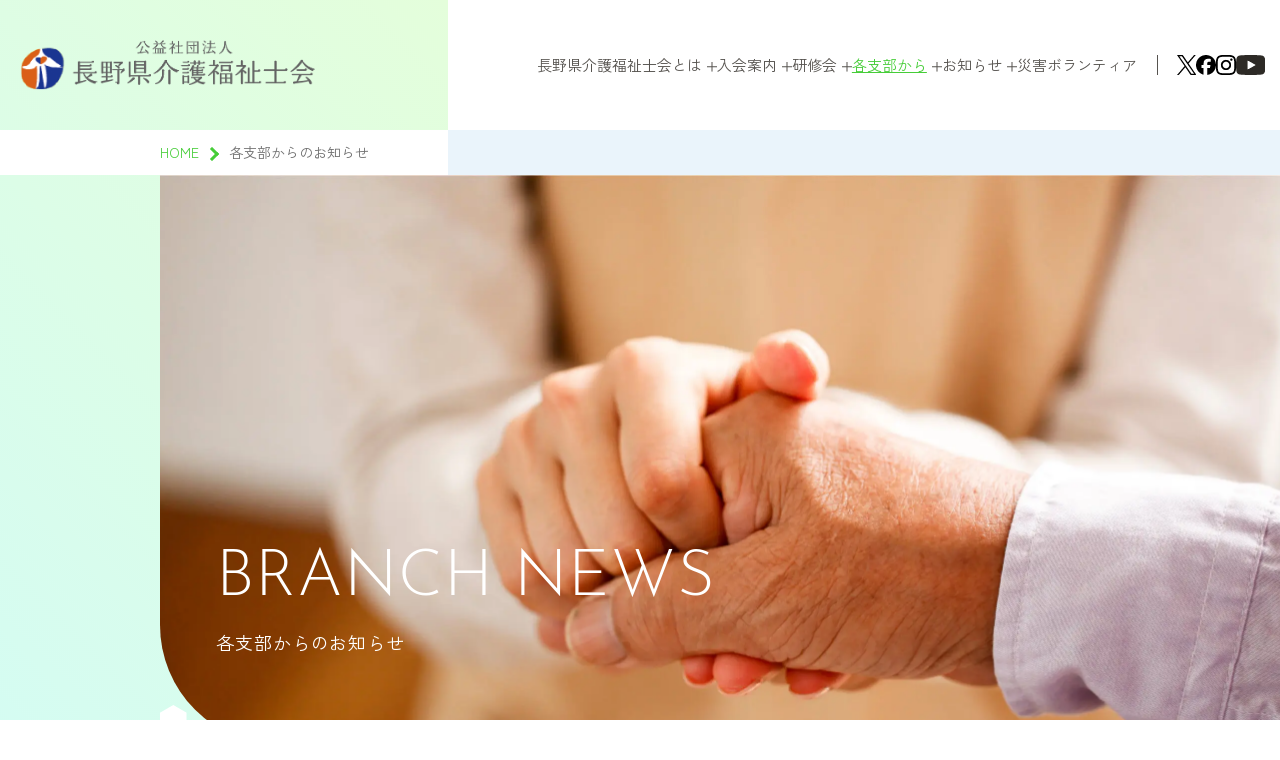

--- FILE ---
content_type: text/html; charset=UTF-8
request_url: https://kaigo-nagano.jp/branch-news/
body_size: 31809
content:
<!DOCTYPE html>
<html lang="ja">
<head>
<meta charset="utf-8">
<meta http-equiv="X-UA-Compatible" content="IE=edge,chrome=1">
<meta name="format-detection" content="telephone=no">
<meta name="viewport" content="width=device-width,initial-scale=1.0">
<title>公益社団法人長野県介護福祉士会</title>
<meta property="og:locale" content="ja_JP">

<!-- Google Tag Manager -->
<script>(function(w,d,s,l,i){w[l]=w[l]||[];w[l].push({'gtm.start':
new Date().getTime(),event:'gtm.js'});var f=d.getElementsByTagName(s)[0],
j=d.createElement(s),dl=l!='dataLayer'?'&l='+l:'';j.async=true;j.src=
'https://www.googletagmanager.com/gtm.js?id='+i+dl;f.parentNode.insertBefore(j,f);
})(window,document,'script','dataLayer','GTM-5D8WZKX');</script>
<!-- End Google Tag Manager -->

<!-- font -->
<script>
  (function(d) {
    var config = {
      kitId: 'dfd3jtj',
      scriptTimeout: 3000,
      async: true
    },
    h=d.documentElement,t=setTimeout(function(){h.className=h.className.replace(/\bwf-loading\b/g,"")+" wf-inactive";},config.scriptTimeout),tk=d.createElement("script"),f=false,s=d.getElementsByTagName("script")[0],a;h.className+=" wf-loading";tk.src='https://use.typekit.net/'+config.kitId+'.js';tk.async=true;tk.onload=tk.onreadystatechange=function(){a=this.readyState;if(f||a&&a!="complete"&&a!="loaded")return;f=true;clearTimeout(t);try{Typekit.load(config)}catch(e){}};s.parentNode.insertBefore(tk,s)
  })(document);
</script>

<!-- style -->
<link rel="stylesheet" type="text/css" href="https://kaigo-nagano.jp/wp/wp-content/themes/kaigo-nagano/assets/css/common.css?1740451500">
<link rel="stylesheet" type="text/css" href="https://kaigo-nagano.jp/wp/wp-content/themes/kaigo-nagano/assets/css/news.css?1729813549">
<!-- icon -->
<link rel="shortcut icon" href="https://kaigo-nagano.jp/wp/wp-content/themes/kaigo-nagano/assets/img/common/favicon.ico" type="image/vnd.microsoft.icon">
<link rel="apple-touch-icon" href="https://kaigo-nagano.jp/wp/wp-content/themes/kaigo-nagano/assets/img/common/apple-touch-icon.png">



		<!-- All in One SEO 4.8.1.1 - aioseo.com -->
	<meta name="robots" content="max-image-preview:large" />
	<link rel="canonical" href="https://kaigo-nagano.jp/branch-news/" />
	<link rel="next" href="https://kaigo-nagano.jp/branch-news/page/2/" />
	<meta name="generator" content="All in One SEO (AIOSEO) 4.8.1.1" />
		<meta property="og:locale" content="ja_JP" />
		<meta property="og:site_name" content="公益社団法人長野県介護福祉士会 | 長野県介護福祉士会の公式ホームページです。介護福祉士の皆様の日々の活動をサポートし、技術向上につながる研修会等を行なっています。" />
		<meta property="og:type" content="website" />
		<meta property="og:title" content="各支部から | 公益社団法人長野県介護福祉士会" />
		<meta property="og:url" content="https://kaigo-nagano.jp/branch-news/" />
		<meta property="og:image" content="https://kaigo-nagano.jp/wp/wp-content/uploads/2023/07/img_ogp.jpg" />
		<meta property="og:image:secure_url" content="https://kaigo-nagano.jp/wp/wp-content/uploads/2023/07/img_ogp.jpg" />
		<meta property="og:image:width" content="1200" />
		<meta property="og:image:height" content="630" />
		<meta name="twitter:card" content="summary_large_image" />
		<meta name="twitter:title" content="各支部から | 公益社団法人長野県介護福祉士会" />
		<meta name="twitter:image" content="https://kaigo-nagano.jp/wp/wp-content/uploads/2023/07/img_ogp.jpg" />
		<script type="application/ld+json" class="aioseo-schema">
			{"@context":"https:\/\/schema.org","@graph":[{"@type":"BreadcrumbList","@id":"https:\/\/kaigo-nagano.jp\/branch-news\/#breadcrumblist","itemListElement":[{"@type":"ListItem","@id":"https:\/\/kaigo-nagano.jp\/#listItem","position":1,"name":"\u5bb6","item":"https:\/\/kaigo-nagano.jp\/","nextItem":{"@type":"ListItem","@id":"https:\/\/kaigo-nagano.jp\/branch-news\/#listItem","name":"\u5404\u652f\u90e8\u304b\u3089"}},{"@type":"ListItem","@id":"https:\/\/kaigo-nagano.jp\/branch-news\/#listItem","position":2,"name":"\u5404\u652f\u90e8\u304b\u3089","previousItem":{"@type":"ListItem","@id":"https:\/\/kaigo-nagano.jp\/#listItem","name":"\u5bb6"}}]},{"@type":"CollectionPage","@id":"https:\/\/kaigo-nagano.jp\/branch-news\/#collectionpage","url":"https:\/\/kaigo-nagano.jp\/branch-news\/","name":"\u5404\u652f\u90e8\u304b\u3089 | \u516c\u76ca\u793e\u56e3\u6cd5\u4eba\u9577\u91ce\u770c\u4ecb\u8b77\u798f\u7949\u58eb\u4f1a","inLanguage":"ja","isPartOf":{"@id":"https:\/\/kaigo-nagano.jp\/#website"},"breadcrumb":{"@id":"https:\/\/kaigo-nagano.jp\/branch-news\/#breadcrumblist"}},{"@type":"Organization","@id":"https:\/\/kaigo-nagano.jp\/#organization","name":"\u516c\u76ca\u793e\u56e3\u6cd5\u4eba\u9577\u91ce\u770c\u4ecb\u8b77\u798f\u7949\u58eb\u4f1a","description":"\u9577\u91ce\u770c\u4ecb\u8b77\u798f\u7949\u58eb\u4f1a\u306e\u516c\u5f0f\u30db\u30fc\u30e0\u30da\u30fc\u30b8\u3067\u3059\u3002\u4ecb\u8b77\u798f\u7949\u58eb\u306e\u7686\u69d8\u306e\u65e5\u3005\u306e\u6d3b\u52d5\u3092\u30b5\u30dd\u30fc\u30c8\u3057\u3001\u6280\u8853\u5411\u4e0a\u306b\u3064\u306a\u304c\u308b\u7814\u4fee\u4f1a\u7b49\u3092\u884c\u306a\u3063\u3066\u3044\u307e\u3059\u3002","url":"https:\/\/kaigo-nagano.jp\/"},{"@type":"WebSite","@id":"https:\/\/kaigo-nagano.jp\/#website","url":"https:\/\/kaigo-nagano.jp\/","name":"\u516c\u76ca\u793e\u56e3\u6cd5\u4eba\u9577\u91ce\u770c\u4ecb\u8b77\u798f\u7949\u58eb\u4f1a","description":"\u9577\u91ce\u770c\u4ecb\u8b77\u798f\u7949\u58eb\u4f1a\u306e\u516c\u5f0f\u30db\u30fc\u30e0\u30da\u30fc\u30b8\u3067\u3059\u3002\u4ecb\u8b77\u798f\u7949\u58eb\u306e\u7686\u69d8\u306e\u65e5\u3005\u306e\u6d3b\u52d5\u3092\u30b5\u30dd\u30fc\u30c8\u3057\u3001\u6280\u8853\u5411\u4e0a\u306b\u3064\u306a\u304c\u308b\u7814\u4fee\u4f1a\u7b49\u3092\u884c\u306a\u3063\u3066\u3044\u307e\u3059\u3002","inLanguage":"ja","publisher":{"@id":"https:\/\/kaigo-nagano.jp\/#organization"}}]}
		</script>
		<!-- All in One SEO -->

<style id='wp-img-auto-sizes-contain-inline-css' type='text/css'>
img:is([sizes=auto i],[sizes^="auto," i]){contain-intrinsic-size:3000px 1500px}
/*# sourceURL=wp-img-auto-sizes-contain-inline-css */
</style>
<noscript><style>.lazyload[data-src]{display:none !important;}</style></noscript><style>.lazyload{background-image:none !important;}.lazyload:before{background-image:none !important;}</style>
<style id='global-styles-inline-css' type='text/css'>
:root{--wp--preset--aspect-ratio--square: 1;--wp--preset--aspect-ratio--4-3: 4/3;--wp--preset--aspect-ratio--3-4: 3/4;--wp--preset--aspect-ratio--3-2: 3/2;--wp--preset--aspect-ratio--2-3: 2/3;--wp--preset--aspect-ratio--16-9: 16/9;--wp--preset--aspect-ratio--9-16: 9/16;--wp--preset--color--black: #000000;--wp--preset--color--cyan-bluish-gray: #abb8c3;--wp--preset--color--white: #ffffff;--wp--preset--color--pale-pink: #f78da7;--wp--preset--color--vivid-red: #cf2e2e;--wp--preset--color--luminous-vivid-orange: #ff6900;--wp--preset--color--luminous-vivid-amber: #fcb900;--wp--preset--color--light-green-cyan: #7bdcb5;--wp--preset--color--vivid-green-cyan: #00d084;--wp--preset--color--pale-cyan-blue: #8ed1fc;--wp--preset--color--vivid-cyan-blue: #0693e3;--wp--preset--color--vivid-purple: #9b51e0;--wp--preset--gradient--vivid-cyan-blue-to-vivid-purple: linear-gradient(135deg,rgb(6,147,227) 0%,rgb(155,81,224) 100%);--wp--preset--gradient--light-green-cyan-to-vivid-green-cyan: linear-gradient(135deg,rgb(122,220,180) 0%,rgb(0,208,130) 100%);--wp--preset--gradient--luminous-vivid-amber-to-luminous-vivid-orange: linear-gradient(135deg,rgb(252,185,0) 0%,rgb(255,105,0) 100%);--wp--preset--gradient--luminous-vivid-orange-to-vivid-red: linear-gradient(135deg,rgb(255,105,0) 0%,rgb(207,46,46) 100%);--wp--preset--gradient--very-light-gray-to-cyan-bluish-gray: linear-gradient(135deg,rgb(238,238,238) 0%,rgb(169,184,195) 100%);--wp--preset--gradient--cool-to-warm-spectrum: linear-gradient(135deg,rgb(74,234,220) 0%,rgb(151,120,209) 20%,rgb(207,42,186) 40%,rgb(238,44,130) 60%,rgb(251,105,98) 80%,rgb(254,248,76) 100%);--wp--preset--gradient--blush-light-purple: linear-gradient(135deg,rgb(255,206,236) 0%,rgb(152,150,240) 100%);--wp--preset--gradient--blush-bordeaux: linear-gradient(135deg,rgb(254,205,165) 0%,rgb(254,45,45) 50%,rgb(107,0,62) 100%);--wp--preset--gradient--luminous-dusk: linear-gradient(135deg,rgb(255,203,112) 0%,rgb(199,81,192) 50%,rgb(65,88,208) 100%);--wp--preset--gradient--pale-ocean: linear-gradient(135deg,rgb(255,245,203) 0%,rgb(182,227,212) 50%,rgb(51,167,181) 100%);--wp--preset--gradient--electric-grass: linear-gradient(135deg,rgb(202,248,128) 0%,rgb(113,206,126) 100%);--wp--preset--gradient--midnight: linear-gradient(135deg,rgb(2,3,129) 0%,rgb(40,116,252) 100%);--wp--preset--font-size--small: 13px;--wp--preset--font-size--medium: 20px;--wp--preset--font-size--large: 36px;--wp--preset--font-size--x-large: 42px;--wp--preset--spacing--20: 0.44rem;--wp--preset--spacing--30: 0.67rem;--wp--preset--spacing--40: 1rem;--wp--preset--spacing--50: 1.5rem;--wp--preset--spacing--60: 2.25rem;--wp--preset--spacing--70: 3.38rem;--wp--preset--spacing--80: 5.06rem;--wp--preset--shadow--natural: 6px 6px 9px rgba(0, 0, 0, 0.2);--wp--preset--shadow--deep: 12px 12px 50px rgba(0, 0, 0, 0.4);--wp--preset--shadow--sharp: 6px 6px 0px rgba(0, 0, 0, 0.2);--wp--preset--shadow--outlined: 6px 6px 0px -3px rgb(255, 255, 255), 6px 6px rgb(0, 0, 0);--wp--preset--shadow--crisp: 6px 6px 0px rgb(0, 0, 0);}:where(.is-layout-flex){gap: 0.5em;}:where(.is-layout-grid){gap: 0.5em;}body .is-layout-flex{display: flex;}.is-layout-flex{flex-wrap: wrap;align-items: center;}.is-layout-flex > :is(*, div){margin: 0;}body .is-layout-grid{display: grid;}.is-layout-grid > :is(*, div){margin: 0;}:where(.wp-block-columns.is-layout-flex){gap: 2em;}:where(.wp-block-columns.is-layout-grid){gap: 2em;}:where(.wp-block-post-template.is-layout-flex){gap: 1.25em;}:where(.wp-block-post-template.is-layout-grid){gap: 1.25em;}.has-black-color{color: var(--wp--preset--color--black) !important;}.has-cyan-bluish-gray-color{color: var(--wp--preset--color--cyan-bluish-gray) !important;}.has-white-color{color: var(--wp--preset--color--white) !important;}.has-pale-pink-color{color: var(--wp--preset--color--pale-pink) !important;}.has-vivid-red-color{color: var(--wp--preset--color--vivid-red) !important;}.has-luminous-vivid-orange-color{color: var(--wp--preset--color--luminous-vivid-orange) !important;}.has-luminous-vivid-amber-color{color: var(--wp--preset--color--luminous-vivid-amber) !important;}.has-light-green-cyan-color{color: var(--wp--preset--color--light-green-cyan) !important;}.has-vivid-green-cyan-color{color: var(--wp--preset--color--vivid-green-cyan) !important;}.has-pale-cyan-blue-color{color: var(--wp--preset--color--pale-cyan-blue) !important;}.has-vivid-cyan-blue-color{color: var(--wp--preset--color--vivid-cyan-blue) !important;}.has-vivid-purple-color{color: var(--wp--preset--color--vivid-purple) !important;}.has-black-background-color{background-color: var(--wp--preset--color--black) !important;}.has-cyan-bluish-gray-background-color{background-color: var(--wp--preset--color--cyan-bluish-gray) !important;}.has-white-background-color{background-color: var(--wp--preset--color--white) !important;}.has-pale-pink-background-color{background-color: var(--wp--preset--color--pale-pink) !important;}.has-vivid-red-background-color{background-color: var(--wp--preset--color--vivid-red) !important;}.has-luminous-vivid-orange-background-color{background-color: var(--wp--preset--color--luminous-vivid-orange) !important;}.has-luminous-vivid-amber-background-color{background-color: var(--wp--preset--color--luminous-vivid-amber) !important;}.has-light-green-cyan-background-color{background-color: var(--wp--preset--color--light-green-cyan) !important;}.has-vivid-green-cyan-background-color{background-color: var(--wp--preset--color--vivid-green-cyan) !important;}.has-pale-cyan-blue-background-color{background-color: var(--wp--preset--color--pale-cyan-blue) !important;}.has-vivid-cyan-blue-background-color{background-color: var(--wp--preset--color--vivid-cyan-blue) !important;}.has-vivid-purple-background-color{background-color: var(--wp--preset--color--vivid-purple) !important;}.has-black-border-color{border-color: var(--wp--preset--color--black) !important;}.has-cyan-bluish-gray-border-color{border-color: var(--wp--preset--color--cyan-bluish-gray) !important;}.has-white-border-color{border-color: var(--wp--preset--color--white) !important;}.has-pale-pink-border-color{border-color: var(--wp--preset--color--pale-pink) !important;}.has-vivid-red-border-color{border-color: var(--wp--preset--color--vivid-red) !important;}.has-luminous-vivid-orange-border-color{border-color: var(--wp--preset--color--luminous-vivid-orange) !important;}.has-luminous-vivid-amber-border-color{border-color: var(--wp--preset--color--luminous-vivid-amber) !important;}.has-light-green-cyan-border-color{border-color: var(--wp--preset--color--light-green-cyan) !important;}.has-vivid-green-cyan-border-color{border-color: var(--wp--preset--color--vivid-green-cyan) !important;}.has-pale-cyan-blue-border-color{border-color: var(--wp--preset--color--pale-cyan-blue) !important;}.has-vivid-cyan-blue-border-color{border-color: var(--wp--preset--color--vivid-cyan-blue) !important;}.has-vivid-purple-border-color{border-color: var(--wp--preset--color--vivid-purple) !important;}.has-vivid-cyan-blue-to-vivid-purple-gradient-background{background: var(--wp--preset--gradient--vivid-cyan-blue-to-vivid-purple) !important;}.has-light-green-cyan-to-vivid-green-cyan-gradient-background{background: var(--wp--preset--gradient--light-green-cyan-to-vivid-green-cyan) !important;}.has-luminous-vivid-amber-to-luminous-vivid-orange-gradient-background{background: var(--wp--preset--gradient--luminous-vivid-amber-to-luminous-vivid-orange) !important;}.has-luminous-vivid-orange-to-vivid-red-gradient-background{background: var(--wp--preset--gradient--luminous-vivid-orange-to-vivid-red) !important;}.has-very-light-gray-to-cyan-bluish-gray-gradient-background{background: var(--wp--preset--gradient--very-light-gray-to-cyan-bluish-gray) !important;}.has-cool-to-warm-spectrum-gradient-background{background: var(--wp--preset--gradient--cool-to-warm-spectrum) !important;}.has-blush-light-purple-gradient-background{background: var(--wp--preset--gradient--blush-light-purple) !important;}.has-blush-bordeaux-gradient-background{background: var(--wp--preset--gradient--blush-bordeaux) !important;}.has-luminous-dusk-gradient-background{background: var(--wp--preset--gradient--luminous-dusk) !important;}.has-pale-ocean-gradient-background{background: var(--wp--preset--gradient--pale-ocean) !important;}.has-electric-grass-gradient-background{background: var(--wp--preset--gradient--electric-grass) !important;}.has-midnight-gradient-background{background: var(--wp--preset--gradient--midnight) !important;}.has-small-font-size{font-size: var(--wp--preset--font-size--small) !important;}.has-medium-font-size{font-size: var(--wp--preset--font-size--medium) !important;}.has-large-font-size{font-size: var(--wp--preset--font-size--large) !important;}.has-x-large-font-size{font-size: var(--wp--preset--font-size--x-large) !important;}
/*# sourceURL=global-styles-inline-css */
</style>
</head>
<body class="p-seminar p-archive">

<!-- Google Tag Manager (noscript) -->
<noscript><iframe src="https://www.googletagmanager.com/ns.html?id=GTM-5D8WZKX"
height="0" width="0" style="display:none;visibility:hidden"></iframe></noscript>
<!-- End Google Tag Manager (noscript) -->

<header class="global-header">
  <div class="h-logo">
    <a href="https://kaigo-nagano.jp/"><img src="[data-uri]" alt="長野県介護福祉士会" data-src="https://kaigo-nagano.jp/wp/wp-content/themes/kaigo-nagano/assets/img/common/img_logo.png" decoding="async" class="lazyload" data-eio-rwidth="693" data-eio-rheight="119"><noscript><img src="https://kaigo-nagano.jp/wp/wp-content/themes/kaigo-nagano/assets/img/common/img_logo.png" alt="長野県介護福祉士会" data-eio="l"></noscript></a>
  </div>
  <div id="js-global-nav">
    <div class="gnav__content">
      <ul class="gnav-list">
        <li class="gnav-list__item ganv-list-parent ">
          <a href="/about/">長野県介護福祉士会とは</a>
          <ul class="gnav-list-child">
            <li class="gnav-list-child__item md-block"><a href="https://kaigo-nagano.jp/about/">トップ</a></li>
            <li class="gnav-list-child__item"><a href="https://kaigo-nagano.jp/about/#management">運営内容</a></li>
            <li class="gnav-list-child__item"><a href="https://kaigo-nagano.jp/about/#overview">組織概要</a></li>
            <li class="gnav-list-child__item"><a href="https://kaigo-nagano.jp/about/#organization">組織図</a></li>
            <li class="gnav-list-child__item"><a href="https://kaigo-nagano.jp/about/#ethical">倫理綱領</a></li>
            <li class="gnav-list-child__item"><a href="https://kaigo-nagano.jp/about/#history">沿革</a></li>
            <li class="gnav-list-child__item"><a href="https://kaigo-nagano.jp/about/#logo">シンボルマークについて</a></li>
          </ul>
        </li>
        <li class="gnav-list__item ganv-list-parent ">
          <a href="https://kaigo-nagano.jp/admission/">入会案内</a>
          <ul class="gnav-list-child">
            <li class="gnav-list-child__item md-block"><a href="https://kaigo-nagano.jp/admission/">トップ</a></li>
            <li class="gnav-list-child__item"><a href="https://kaigo-nagano.jp/admission/#point">長野県介護福祉士会の会員になると</a></li>
            <li class="gnav-list-child__item"><a href="https://kaigo-nagano.jp/admission/#member">正会員になるには</a></li>
            <li class="gnav-list-child__item"><a href="https://kaigo-nagano.jp/admission/#member-support">賛助会員になるには</a></li>
            <li class="gnav-list-child__item"><a href="https://kaigo-nagano.jp/admission/#voice">会員のみなさんの声</a></li>
          </ul>
        </li>
        <li class="gnav-list__item ganv-list-parent ">
          <a href="https://kaigo-nagano.jp/seminar/">研修会</a>
          <ul class="gnav-list-child">
          <li class="gnav-list-child__item md-block"><a href="https://kaigo-nagano.jp/seminar/">トップ</a></li>
            <li class="gnav-list-child__item"><a href="https://kaigo-nagano.jp/seminar/category/branch/#seminer">支部研修</a></li>
            <li class="gnav-list-child__item"><a href="https://kaigo-nagano.jp/seminar/category/headquarters/#seminer">本会研修</a></li>
            <li class="gnav-list-child__item"><a href="https://kaigo-nagano.jp/seminar/category/end/#seminer">募集終了</a></li>
          </ul>
        </li>
        <li class="gnav-list__item ganv-list-parent is-current">
          <a href="https://kaigo-nagano.jp/branch-news/">各支部から</a>
          <ul class="gnav-list-child">
            <li class="gnav-list-child__item"><a href="https://kaigo-nagano.jp/branch-news/">すべて</a></li>
            <li class="gnav-list-child__item"><a href="https://kaigo-nagano.jp/branch-news/category/center/">中信支部</a></li>
            <li class="gnav-list-child__item"><a href="https://kaigo-nagano.jp/branch-news/category/north/">北信支部</a></li>
            <li class="gnav-list-child__item"><a href="https://kaigo-nagano.jp/branch-news/category/south/">南信支部</a></li>
            <li class="gnav-list-child__item"><a href="https://kaigo-nagano.jp/branch-news/category/east/">東信支部</a></li>
          </ul>
        </li>
        <li class="gnav-list__item ganv-list-parent ">
          <a href="https://kaigo-nagano.jp/news/">お知らせ</a>
          <ul class="gnav-list-child">
            <li class="gnav-list-child__item"><a href="https://kaigo-nagano.jp/news/">すべて</a></li>
            <li class="gnav-list-child__item"><a href="https://kaigo-nagano.jp/news/category/news/">お知らせ</a></li>
            <li class="gnav-list-child__item"><a href="https://kaigo-nagano.jp/news/category/report/">会報</a></li>
            <li class="gnav-list-child__item"><a href="https://kaigo-nagano.jp/news/category/information/">情報公開</a></li>
          </ul>
        </li>
        <li class="gnav-list__item ">
          <a href="https://kaigo-nagano.jp/disaster-volunteer/">災害ボランティア</a>
        </li>
      </ul>
      <!-- <div class="gnav-contact">
        <p class="contact-ttl">お問合せ</p>
        <p class="tel"><span data-action="call">026-223-6670</span></p>
      </div> -->
      <div class="gnav-sns">
        <ul class="gnav-sns-list">
          <li class="gnav-sns-list__item"><a href="https://x.com/naganokaigo" target="_blank"><img src="[data-uri]" alt="" data-src="https://kaigo-nagano.jp/wp/wp-content/themes/kaigo-nagano/assets/img/common/icn_x.svg" decoding="async" class="lazyload"><noscript><img src="https://kaigo-nagano.jp/wp/wp-content/themes/kaigo-nagano/assets/img/common/icn_x.svg" alt="" data-eio="l"></noscript></a></li>
          <li class="gnav-sns-list__item"><a href="https://www.facebook.com/naganokenkaigofukushishikai/" target="_blank"><img src="[data-uri]" alt="" data-src="https://kaigo-nagano.jp/wp/wp-content/themes/kaigo-nagano/assets/img/common/icn_facebook.svg" decoding="async" class="lazyload"><noscript><img src="https://kaigo-nagano.jp/wp/wp-content/themes/kaigo-nagano/assets/img/common/icn_facebook.svg" alt="" data-eio="l"></noscript></a></li>
          <li class="gnav-sns-list__item"><a href="https://www.instagram.com/naganokenkaigofukushishikai/" target="_blank"><img src="[data-uri]" alt="" data-src="https://kaigo-nagano.jp/wp/wp-content/themes/kaigo-nagano/assets/img/common/icn_instagram.svg" decoding="async" class="lazyload"><noscript><img src="https://kaigo-nagano.jp/wp/wp-content/themes/kaigo-nagano/assets/img/common/icn_instagram.svg" alt="" data-eio="l"></noscript></a></li>
          <li class="gnav-sns-list__item"><a href="https://www.youtube.com/channel/UCNRaRwC-XtcTC46TgPgUq8Q" target="_blank"><img src="[data-uri]" alt="" data-src="https://kaigo-nagano.jp/wp/wp-content/themes/kaigo-nagano/assets/img/common/icn_youtube.svg" decoding="async" class="lazyload"><noscript><img src="https://kaigo-nagano.jp/wp/wp-content/themes/kaigo-nagano/assets/img/common/icn_youtube.svg" alt="" data-eio="l"></noscript></a></li>
        </ul>
      </div>
    </div>
  </div>
  <!-- /js-global-nav -->


  <div class="menu-trigger">
    <div class="menu-trigger-line">
      <span></span>
      <span></span>
      <span></span>
    </div>
    <p>MENU</p>
  </div>
  <!-- /menu-trigger -->
</header>

<main>

<section class="p-admission_ttl page-ttl01">
  <div class="breadcrumb__wrap">
    <ul class="breadcrumb">
      <li><a href="https://kaigo-nagano.jp/">HOME</a></li>
      <li>各支部からのお知らせ</li>
    </ul>
  </div>
  <div class="ttl-container">
    <div class="ttl-img lazyload" style="" data-back="https://kaigo-nagano.jp/wp/wp-content/themes/kaigo-nagano/assets/img/branch-news/img_ttl.jpg"></div>
    <h1 class="ttl"><span class="ff-en txt-en">BRANCH NEWS</span>各支部からのお知らせ</h1>
  </div>
</section>
<!-- /ttl -->

<section class="p-news_list">
  <ul class="news-cat-list">
    <li class="news-cat-list__item"><a class="is-current" href="https://kaigo-nagano.jp/branch-news/">すべて</a></li>
    <li class="news-cat-list__item"><a class="" href="https://kaigo-nagano.jp/branch-news/category/center/">中信支部</a></li>
    <li class="news-cat-list__item"><a class="" href="https://kaigo-nagano.jp/branch-news/category/north/">北信支部</a></li>
    <li class="news-cat-list__item"><a class="" href="https://kaigo-nagano.jp/branch-news/category/south/">南信支部</a></li>
    <li class="news-cat-list__item"><a class="" href="https://kaigo-nagano.jp/branch-news/category/east/">東信支部</a></li>
  </ul>
  <!-- /cat-list -->

  <ul class="news-list">
<li class="news-list__item">
  <p class="date">2026.01.20</p>
  <ul class="cat-list">
    <li class="cat-list__item">南信支部</li>
  </ul>
  <div class="ttl">
    <a href="https://kaigo-nagano.jp/branch-news/branch-news-2270/"><span class="label new">NEW</span>おれんじマフの会さんと語らう　　　　　　ほっとカフェ　令和8年2月7日㈯10時～　　　修正版</a>
  </div>
</li><li class="news-list__item">
  <p class="date">2026.01.09</p>
  <ul class="cat-list">
      </ul>
  <div class="ttl">
    <a href="https://kaigo-nagano.jp/branch-news/branch-news-2234/">北信支部須坂ブロック研修会のお知らせ 令和8年2月1日(日)13：30〜</a>
  </div>
</li><li class="news-list__item">
  <p class="date">2026.01.03</p>
  <ul class="cat-list">
      </ul>
  <div class="ttl">
    <a href="https://kaigo-nagano.jp/branch-news/branch-news-2202/">北信支部長野北ブロック研修会のお知らせ 令和8年2月6日(金)18：00〜20：00</a>
  </div>
</li><li class="news-list__item">
  <p class="date">2025.12.13</p>
  <ul class="cat-list">
      </ul>
  <div class="ttl">
    <a href="https://kaigo-nagano.jp/branch-news/branch-news-2170/">北信支部長野中央ブロック研修会のお知らせ 令和8年1月21日(水)18：30〜20：00</a>
  </div>
</li><li class="news-list__item">
  <p class="date">2025.12.03</p>
  <ul class="cat-list">
    <li class="cat-list__item">北信支部</li>
  </ul>
  <div class="ttl">
    <a href="https://kaigo-nagano.jp/branch-news/branch-news-2130/">【研修延期 延期日未定】北信支部支部研修会のお知らせ 令和7年12月21日(日)14：00〜16：00</a>
  </div>
</li><li class="news-list__item">
  <p class="date">2025.10.27</p>
  <ul class="cat-list">
    <li class="cat-list__item">中信支部</li>
  </ul>
  <div class="ttl">
    <a href="https://kaigo-nagano.jp/branch-news/branch-news-2120/">キャンプで学ぶ防災豆知識　松本東ブロック研修</a>
  </div>
</li><li class="news-list__item">
  <p class="date">2025.10.21</p>
  <ul class="cat-list">
    <li class="cat-list__item">北信支部</li>
  </ul>
  <div class="ttl">
    <a href="https://kaigo-nagano.jp/branch-news/branch-news-2107/">北信支部長野中央ブロック研修会のお知らせ 令和7年11月12日(水)18：30〜20：00</a>
  </div>
</li><li class="news-list__item">
  <p class="date">2025.10.08</p>
  <ul class="cat-list">
    <li class="cat-list__item">中信支部</li>
  </ul>
  <div class="ttl">
    <a href="https://kaigo-nagano.jp/branch-news/branch-news-2082/">9月28日　大町病院祭　活動報告</a>
  </div>
</li><li class="news-list__item">
  <p class="date">2025.10.08</p>
  <ul class="cat-list">
    <li class="cat-list__item">中信支部</li>
  </ul>
  <div class="ttl">
    <a href="https://kaigo-nagano.jp/branch-news/branch-news-2069/">8月31日　木祖村社会福祉協議会　こども祭り報告書</a>
  </div>
</li><li class="news-list__item">
  <p class="date">2025.09.14</p>
  <ul class="cat-list">
    <li class="cat-list__item">中信支部</li>
  </ul>
  <div class="ttl">
    <a href="https://kaigo-nagano.jp/branch-news/branch-news-2039/">10月22日(水）「特定技能者の育成とコミュニケーションについて」　　大北安曇野ブロック研修</a>
  </div>
</li>  </ul>
  <!-- /news-list -->
<ul class="pagenation">
<li class="current"><span aria-current="page" class="page-numbers current">1</span></li>
<li><a class="page-numbers" href="https://kaigo-nagano.jp/branch-news/page/2/">2</a></li>
<li><span class="page-numbers dots">&hellip;</span></li>
<li><a class="page-numbers" href="https://kaigo-nagano.jp/branch-news/page/6/">6</a></li>
</ul>
</section>
<!-- /list -->

</main>

<footer class="global-footer">
  <div class="f-content">
    <div class="f-info">
      <h6 class="f-logo">
        <a href="/"><img src="[data-uri]" alt="長野県介護福祉士会" data-src="https://kaigo-nagano.jp/wp/wp-content/themes/kaigo-nagano/assets/img/common/img_logo.png" decoding="async" class="lazyload" data-eio-rwidth="693" data-eio-rheight="119"><noscript><img src="https://kaigo-nagano.jp/wp/wp-content/themes/kaigo-nagano/assets/img/common/img_logo.png" alt="長野県介護福祉士会" data-eio="l"></noscript></a>
      </h6>
      <p>〒380-0936 <br class="sp-block">長野市中御所岡田98-1 <br class="sp-block">長野保健福祉事務所庁舎2F<br>TEL 026-223-6670　FAX 026-223-6679<br>nagano.kaigo@gmail.com</p>
    </div>
    <div class="f-nav">
      <ul class="fnav-list">
        <li class="fnav-list__item"><a href="https://kaigo-nagano.jp/about/"><span class="ff-en">ABOUT US</span>長野県介護福祉士会とは</a></li>
        <li class="fnav-list__item"><a href="https://kaigo-nagano.jp/admission/"><span class="ff-en">ADMISSION</span>入会案内</a></li>
        <li class="fnav-list__item"><a href="https://kaigo-nagano.jp/seminar/"><span class="ff-en">SEMINAR</span>研修会</a></li>
      </ul>
      <ul class="fnav-list">
        <li class="fnav-list__item"><a href="https://kaigo-nagano.jp/branch-news/"><span class="ff-en">BRANCH NEWS</span>各支部から</a></li>
        <li class="fnav-list__item"><a href="https://kaigo-nagano.jp/news/"><span class="ff-en">NEWS</span>お知らせ</a></li>
        <li class="fnav-list__item"><a href="https://kaigo-nagano.jp/disaster-volunteer/"><span class="ff-en">DISASTER VOLUNTEER</span>災害ボランティア</a></li>
      </ul>
      <ul class="fnav-list_other">
        <li class="fnav-list_other__item"><a href="https://kaigo-nagano.jp/policy/">個人情報保護方針</a></li>
      </ul>
      <p class="copy">&copy; 公益社団法人長野県介護福祉士会 All Rights Resreved.</p>
    </div>
  </div>
</footer>
<!-- /global-footer -->

<script type="speculationrules">
{"prefetch":[{"source":"document","where":{"and":[{"href_matches":"/*"},{"not":{"href_matches":["/wp/wp-*.php","/wp/wp-admin/*","/wp/wp-content/uploads/*","/wp/wp-content/*","/wp/wp-content/plugins/*","/wp/wp-content/themes/kaigo-nagano/*","/*\\?(.+)"]}},{"not":{"selector_matches":"a[rel~=\"nofollow\"]"}},{"not":{"selector_matches":".no-prefetch, .no-prefetch a"}}]},"eagerness":"conservative"}]}
</script>
<script type="text/javascript" id="eio-lazy-load-js-before">
/* <![CDATA[ */
var eio_lazy_vars = {"exactdn_domain":"","skip_autoscale":0,"threshold":0,"use_dpr":1};
//# sourceURL=eio-lazy-load-js-before
/* ]]> */
</script>
<script type="text/javascript" src="https://kaigo-nagano.jp/wp/wp-content/plugins/ewww-image-optimizer/includes/lazysizes.min.js?ver=813" id="eio-lazy-load-js" async="async" data-wp-strategy="async"></script>
<script type="text/javascript" src="https://ajax.googleapis.com/ajax/libs/jquery/3.4.1/jquery.min.js?ver=3.4.1" id="jquery-js"></script>
<script src="https://kaigo-nagano.jp/wp/wp-content/themes/kaigo-nagano/assets/js/slick.js"></script>
<script src="https://kaigo-nagano.jp/wp/wp-content/themes/kaigo-nagano/assets/js/jquery.matchHeight-min.js"></script>
<script src="https://kaigo-nagano.jp/wp/wp-content/themes/kaigo-nagano/assets/js/common.js"></script>
</body>
</html>


--- FILE ---
content_type: text/css
request_url: https://kaigo-nagano.jp/wp/wp-content/themes/kaigo-nagano/assets/css/common.css?1740451500
body_size: 39375
content:
@charset "UTF-8";
/*! modern-css-reset */*,:after,:before{box-sizing:border-box}a,abbr,acronym,address,applet,article,aside,audio,b,big,blockquote,body,canvas,caption,center,cite,code,dd,del,details,dfn,div,dl,dt,em,embed,fieldset,figcaption,figure,footer,form,h1,h2,h3,h4,h5,h6,header,hgroup,html,i,iframe,img,ins,kbd,label,legend,li,mark,menu,nav,object,ol,output,p,pre,q,ruby,s,samp,section,small,span,strike,strong,sub,summary,sup,table,tbody,td,tfoot,th,thead,time,tr,tt,u,ul,var,video{margin:0;padding:0}article,aside,details,figcaption,figure,footer,header,hgroup,menu,nav,section{display:block}blockquote,q{quotes:none}blockquote:after,blockquote:before,q:after,q:before{content:"";content:none}ol[role=list],ul[role=list]{list-style:none}html:focus-within{scroll-behavior:smooth}body{min-height:100vh;text-rendering:optimizeSpeed;line-height:1.6}a:not([class]){-webkit-text-decoration-skip:ink;text-decoration-skip-ink:auto}img,picture{max-width:100%;display:block}button,input,select,textarea{font:inherit}button{background-color:transparent;border:none;cursor:pointer;outline:none;padding:0;appearance:none}table{border-collapse:collapse;border-spacing:0}a{color:inherit;text-decoration:none}@media (prefers-reduced-motion:reduce){html:focus-within{scroll-behavior:auto}*,:after,:before{animation-duration:0.01ms!important;animation-iteration-count:1!important;transition-duration:0.01ms!important;scroll-behavior:auto!important}}.slick-slider{position:relative;display:block;box-sizing:border-box;-webkit-touch-callout:none;-webkit-user-select:none;user-select:none;touch-action:pan-y;-webkit-tap-highlight-color:transparent}.slick-list{position:relative;overflow:hidden;display:block;margin:0;padding:0}.slick-list:focus{outline:none}.slick-list.dragging{cursor:pointer;cursor:hand}.slick-slider .slick-list,.slick-slider .slick-track{transform:translate3d(0,0,0);line-height:1}.slick-track{position:relative;left:0;top:0;display:block;margin-left:auto;margin-right:auto}.slick-track:after,.slick-track:before{content:"";display:table}.slick-track:after{clear:both}.slick-loading .slick-track{visibility:hidden}.slick-slide{float:left;height:100%;min-height:1px;line-height:1;display:none}[dir=rtl] .slick-slide{float:right}.slick-slide img{display:block}.slick-slide.slick-loading img{display:none}.slick-slide.dragging img{pointer-events:none}.slick-initialized .slick-slide{display:block}.slick-loading .slick-slide{visibility:hidden}.slick-vertical .slick-slide{display:block;height:auto;border:1px solid transparent}.slick-arrow.slick-hidden{display:none}body,html{width:100%}html{font-size:62.5%}body{font-family:zen-kaku-gothic-new,sans-serif;font-style:normal;font-weight:400;font-size:1.6rem;line-height:1.8;color:#56534F;background-color:#FFF;margin:0;overscroll-behavior:none}body.no-scroll{position:relative;overflow:hidden}main{position:relative;display:block}section{position:relative}a{opacity:1;transition:all 0.2s ease}a:hover{opacity:0.8}img{display:block;width:100%;height:auto;margin:0 auto}ul{list-style:none}input[type=button],input[type=submit]{border-radius:0;appearance:button;border:none;box-sizing:border-box}input[type=button]::-webkit-search-decoration,input[type=submit]::-webkit-search-decoration{display:none}input[type=button]::focus,input[type=submit]::focus{outline-offset:-2px}.grecaptcha-badge{display:none}.sp-block{display:none}@media screen and (max-width:600px){.sp-block{display:inline}}@media screen and (max-width:600px){.sp-none{display:none}}.md-block{display:none}@media screen and (max-width:999px){.md-block{display:inline}}@media screen and (max-width:999px){.md-none{display:none}}.ff-en{font-family:josefin-sans,sans-serif}.fc-green{color:#46CD38;font-weight:700}.bgImg{display:block;width:100%;height:0;background-repeat:no-repeat;background-position:center;background-size:cover}.btn01{position:relative;display:inline-block;max-width:100%;background:linear-gradient(100deg,#2AF2FF 0%,#46CD38 40%,#46CD38 60%,#2AF2FF 100%);background-position:99% 50%;background-size:200% auto;border-radius:50px;transition:0.3s ease-out}.btn01:before{content:"";display:block;position:absolute;top:50%;left:50%;width:calc(100% - 2px);height:calc(100% - 2px);background-color:#fff;border-radius:50px;transform:translate(-50%,-50%);transition:0.3s ease-out;opacity:0}.btn01:hover{opacity:1}.btn01:hover:before{opacity:1}.btn01:hover span{color:#46CD38}.btn01:hover span:after{background-image:url(../img/common/icn_arrow01_green.svg)}.btn01 span{position:relative;display:block;font-size:1.6rem;font-weight:700;line-height:1.4;color:#FFFFFF;text-align:center;padding:1.5rem 10rem}@media screen and (max-width:766px){.btn01 span{padding:1rem 5rem}}.btn01 span:after{content:"";display:block;position:absolute;top:50%;right:2rem;width:38px;height:8px;background-image:url(../img/common/icn_arrow01_white.svg);background-repeat:no-repeat;background-position:right center;background-size:cover;transform:translateY(-50%);transition:0.3s ease-out}@media screen and (max-width:766px){.btn01 span:after{width:20px}}.btn02{position:relative;display:inline-block;max-width:100%}.btn02:before{content:"";display:block;position:absolute;top:0;left:0;width:100%;height:100%;background-image:linear-gradient(100deg,#46CD38 20%,#2AF2FF 100%);border-radius:50px;transition:0.3s ease-out}.btn02:after{content:"";display:block;position:absolute;top:50%;left:50%;width:calc(100% - 2px);height:calc(100% - 2px);background-color:#fff;border-radius:50px;transform:translate(-50%,-50%);transition:0.3s ease-out;z-index:1}.btn02:hover:after{opacity:0}.btn02:hover span{color:#FFFFFF}.btn02:hover span:after{background-image:url(../img/common/icn_arrow01_white.svg)}.btn02 span{position:relative;display:block;font-size:1.6rem;font-weight:700;line-height:1.4;color:#46CD38;text-align:center;padding:1.5rem 10rem;z-index:2}@media screen and (max-width:766px){.btn02 span{padding:1rem 5rem}}.btn02 span:after{content:"";display:block;position:absolute;top:50%;right:2rem;width:38px;height:8px;background-image:url(../img/common/icn_arrow01_green.svg);background-repeat:no-repeat;background-position:right center;background-size:cover;transform:translateY(-50%);transition:0.3s ease-out}@media screen and (max-width:766px){.btn02 span:after{width:20px}}.btn03{position:relative;display:flex;align-items:center;justify-content:center;width:180px;height:180px;background:linear-gradient(120deg,#2AF2FF 0%,#46CD38 100%);border-radius:50%;transition:0.3s ease-out}@media screen and (max-width:600px){.btn03{width:120px;height:120px}}.btn03:before{content:"";display:block;position:absolute;top:50%;left:50%;width:calc(100% - 2px);height:calc(100% - 2px);background-color:#fff;border-radius:50%;transform:translate(-50%,-50%);transition:0.3s ease-out;opacity:0}.btn03:hover{opacity:1}.btn03:hover:before{opacity:1}.btn03:hover span{color:#46CD38}.btn03:hover span:after{background-image:url(../img/common/icn_arrow01_green.svg)}.btn03 span{position:relative;display:block;font-size:1.8rem;font-weight:700;line-height:1.6;letter-spacing:0;color:#FFFFFF;padding-bottom:10px}@media screen and (max-width:999px){.btn03 span{font-size:1.6rem}}@media screen and (max-width:600px){.btn03 span{font-size:1.4rem}}.btn03 span:after{content:"";display:block;position:absolute;top:100%;left:50%;width:38px;height:8px;background-image:url(../img/common/icn_arrow01_white.svg);background-repeat:no-repeat;background-position:center;background-size:contain;transform:translateX(-50%);transition:0.3s ease-out}.btn04{position:relative;display:flex;align-items:center;justify-content:center;width:180px;height:180px}@media screen and (max-width:600px){.btn04{width:120px;height:120px}}.btn04:before{content:"";display:block;position:absolute;top:0;left:0;width:100%;height:100%;background-image:linear-gradient(100deg,#46CD38 20%,#2AF2FF 100%);border-radius:50%;transition:0.3s ease-out;z-index:1}.btn04:after{content:"";display:block;position:absolute;top:50%;left:50%;width:calc(100% - 2px);height:calc(100% - 2px);background-color:#fff;border-radius:50%;transform:translate(-50%,-50%);transition:0.3s ease-out;z-index:1}.btn04.is-current:after,.btn04:hover:after{opacity:0}.btn04.is-current span,.btn04:hover span{color:#FFFFFF}.btn04.is-current span:after,.btn04:hover span:after{background-image:url(../img/common/icn_arrow01_white.svg)}.btn04 span{position:relative;display:block;font-size:1.8rem;font-weight:700;line-height:1.6;letter-spacing:0;color:#46CD38;padding-bottom:10px;z-index:2}@media screen and (max-width:999px){.btn04 span{font-size:1.6rem}}@media screen and (max-width:600px){.btn04 span{font-size:1.4rem}}.btn04 span:after{content:"";display:block;position:absolute;top:100%;left:50%;width:38px;height:8px;background-image:url(../img/common/icn_arrow01_green.svg);background-repeat:no-repeat;background-position:center;background-size:contain;transform:translateX(-50%);transition:0.3s ease-out}.page-ttl01{position:relative;width:100%;padding-top:130px;padding-bottom:30px;background:#E4FEDB;background:linear-gradient(225deg,#E4FEDB 0%,#D4FCF3 100%);background-repeat:no-repeat;background-position:0 0;background-size:35% 100%}@media screen and (max-width:999px){.page-ttl01{padding-top:100px;padding-bottom:15px;background-size:44% 100%}}.page-ttl01:before{content:"";display:block;position:absolute;bottom:-157px;left:12.5%;width:138px;height:228px;background-image:url(../img/common/img_ttl01_bg01.svg);background-repeat:no-repeat;background-position:center;background-size:contain}@media screen and (max-width:1199px){.page-ttl01:before{left:6%}}@media screen and (max-width:999px){.page-ttl01:before{bottom:-102px;left:3%;width:90px;height:148px}}.page-ttl01:after{content:"";display:block;position:absolute;bottom:-315px;left:78.5%;width:182px;height:180px;background-image:url(../img/common/img_ttl01_bg02.svg);background-repeat:no-repeat;background-position:center;background-size:contain}@media screen and (max-width:999px){.page-ttl01:after{bottom:-160px;left:calc(95% - 90px);width:90px;height:89px}}@media screen and (max-width:600px){.page-ttl01:after{bottom:-140px;left:calc(95% - 60px);width:60px;height:59px}}.page-ttl01 .breadcrumb__wrap:before{content:"";display:block;position:absolute;top:0;left:0;width:35%;height:100%;background-color:#fff}@media screen and (max-width:999px){.page-ttl01 .breadcrumb__wrap:before{width:44%}}.page-ttl01 .ttl-container{position:relative;width:87.5%;height:570px;margin-left:12.5%;border-radius:0 0 0 12rem;overflow:hidden}@media screen and (max-width:999px){.page-ttl01 .ttl-container{width:95%;height:430px;margin-left:5%;border-radius:0 0 0 6rem}}@media screen and (max-width:600px){.page-ttl01 .ttl-container{height:220px}}.page-ttl01 .ttl-container .ttl-img{position:absolute;top:0;left:0;width:100%;height:100%;background-repeat:no-repeat;background-position:center;background-size:cover}.page-ttl01 .ttl-container .ttl{position:absolute;bottom:15%;left:5%;font-size:1.8rem;font-weight:400;line-height:2;letter-spacing:0.05em;color:#FFFFFF}@media screen and (max-width:999px){.page-ttl01 .ttl-container .ttl{bottom:10%}}@media screen and (max-width:600px){.page-ttl01 .ttl-container .ttl{left:8%;font-size:1.6rem}}.page-ttl01 .ttl-container .ttl .txt-en{display:block;font-size:6.5rem;font-weight:300;line-height:1.4}@media screen and (max-width:999px){.page-ttl01 .ttl-container .ttl .txt-en{font-size:5.8rem}}@media screen and (max-width:600px){.page-ttl01 .ttl-container .ttl .txt-en{font-size:3.2rem;line-height:1.1}}.page-ttl02{position:relative;width:100%;padding-top:130px}@media screen and (max-width:999px){.page-ttl02{padding-top:100px}}.page-ttl02:before{content:"";display:block;position:absolute;bottom:-167px;left:12.5%;width:92px;height:144px;background-image:url(../img/common/img_ttl01_bg03.svg);background-repeat:no-repeat;background-position:center;background-size:contain}@media screen and (max-width:1199px){.page-ttl02:before{left:6%}}@media screen and (max-width:999px){.page-ttl02:before{bottom:-80px;left:3%;width:40px;height:62px}}.page-ttl02:after{content:"";display:block;position:absolute;bottom:-163px;right:15%;width:134px;height:130px;background-image:url(../img/common/img_ttl01_bg02.svg);background-repeat:no-repeat;background-position:center;background-size:contain}@media screen and (max-width:999px){.page-ttl02:after{bottom:-100px;right:5%;width:90px;height:87px}}@media screen and (max-width:600px){.page-ttl02:after{bottom:-80px;right:3%;width:60px;height:59px}}.page-ttl02 .ttl-container{position:relative;display:flex;align-items:center;justify-content:center;width:100%;padding:60px 5%;background:#D4FCF3;background:linear-gradient(90deg,#D4FCF3 0%,#E4FEDB 100%);overflow:hidden}@media screen and (max-width:600px){.page-ttl02 .ttl-container{padding-top:30px;padding-bottom:30px}}.page-ttl02 .ttl-container .ttl{font-size:1.8rem;font-weight:400;line-height:1.6;letter-spacing:0.05em;text-align:center}@media screen and (max-width:600px){.page-ttl02 .ttl-container .ttl{font-size:1.6rem}}.page-ttl02 .ttl-container .ttl .txt-en{display:block;font-size:6.5rem;font-weight:300;line-height:1;color:#46CD38;margin-bottom:0.25em}@media screen and (max-width:999px){.page-ttl02 .ttl-container .ttl .txt-en{font-size:5.8rem}}@media screen and (max-width:600px){.page-ttl02 .ttl-container .ttl .txt-en{font-size:3.2rem}}.ttl01{font-size:3rem;font-weight:400;line-height:1.8;letter-spacing:0.05em;color:#46CD38;text-align:center;margin-bottom:60px}@media screen and (max-width:999px){.ttl01{font-size:2.6rem;margin-bottom:40px}}@media screen and (max-width:600px){.ttl01{font-size:2.3rem;line-height:1.6;margin-bottom:30px}}.wave{position:relative;height:11.25%;aspect-ratio:auto 100/11.25;z-index:3}.wave-svg{position:absolute;top:0;left:0;width:100%;height:100%}.wave-svg-path{fill:#FFFFFF}.breadcrumb__wrap{position:relative;background-color:#EAF4FB}.breadcrumb__wrap .breadcrumb{position:relative;display:flex;flex-wrap:wrap;width:87.5%;margin:0 auto 0 12.5%;padding:10px 0}@media screen and (max-width:999px){.breadcrumb__wrap .breadcrumb{width:95%;margin-left:5%}}@media screen and (max-width:600px){.breadcrumb__wrap .breadcrumb{padding:8px 0}}.breadcrumb__wrap .breadcrumb li{position:relative;font-size:1.4rem;font-weight:400;color:#6e6e6e}@media screen and (max-width:600px){.breadcrumb__wrap .breadcrumb li{font-size:1.2rem}}.breadcrumb__wrap .breadcrumb li:not(:last-child){padding-right:30px}@media screen and (max-width:600px){.breadcrumb__wrap .breadcrumb li:not(:last-child){padding-right:20px}}.breadcrumb__wrap .breadcrumb li:not(:last-child):after{content:"";display:inline-block;position:absolute;top:0.65em;right:12px;width:10px;height:10px;border-top:3px solid #46CD38;border-right:3px solid #46CD38;transform:rotate(45deg)}@media screen and (max-width:600px){.breadcrumb__wrap .breadcrumb li:not(:last-child):after{top:0.55em;right:8px;width:8px;height:8px;border-width:2px}}.breadcrumb__wrap .breadcrumb li a{color:#46CD38}.breadcrumb__wrap .breadcrumb li a:hover{text-decoration:underline}.news-list{width:100%;border-top:1px solid #CFCAD8}.news-list__item{position:relative;display:flex;align-items:center;border-bottom:1px solid #CFCAD8;padding:3rem 0.8rem}@media screen and (max-width:999px){.news-list__item{flex-wrap:wrap}}@media screen and (max-width:600px){.news-list__item{padding:2rem 0.5rem}}.news-list__item a,.news-list__item p{color:#56534F}.news-list__item .date{font-size:1.8rem;width:5em}.news-list__item .cat-list{width:10em}@media screen and (max-width:999px){.news-list__item .cat-list{display:flex;align-items:center;width:auto;min-width:8em}}.news-list__item .cat-list__item{display:block;font-size:1.5rem;line-height:1.8;letter-spacing:0.05em;text-align:center;width:10em;border:1px solid #56534F;border-radius:50px;padding:0 0.5em}@media screen and (max-width:999px){.news-list__item .cat-list__item{font-size:1.3rem}}.news-list__item .cat-list__item:not(:last-child){margin-bottom:5px}@media screen and (max-width:999px){.news-list__item .cat-list__item:not(:last-child){margin-right:5px;margin-bottom:0}}.news-list__item .ttl{position:relative;width:calc(100% - 15em);padding-left:1em}@media screen and (max-width:999px){.news-list__item .ttl{width:100%;padding-top:1rem;padding-left:0}}@media screen and (max-width:600px){.news-list__item .ttl{padding-top:0.5rem}}.news-list__item .ttl a{display:inline-block}.news-list__item .ttl a:hover{text-decoration:underline}.news-list__item .ttl a .label{position:relative;display:inline-block;font-size:1.6rem;font-weight:700;line-height:1;text-align:center;color:#FFFFFF;margin:0.25em 0.5em 0.25em 0;padding:0.25em 0.8em 0.3em;background-color:#B6B4B2}@media screen and (max-width:999px){.news-list__item .ttl a .label{font-size:1.4rem}}@media screen and (max-width:600px){.news-list__item .ttl a .label{padding:0.3rem 1rem 0.5rem}}@media screen and (min-width:1000px){.news-list__item.is-nocat .ttl{width:calc(100% - 5em)}}.news-cat-list{position:relative;display:flex;flex-wrap:wrap;align-items:center;justify-content:center}.news-cat-list__item{font-size:1.8rem;font-weight:700;line-height:1.6;letter-spacing:0.05em}@media screen and (max-width:600px){.news-cat-list__item{font-size:1.6rem}}.news-cat-list__item a{display:inline-block}.news-cat-list__item a.is-current,.news-cat-list__item a:hover{color:#46CD38;text-decoration:underline}.p-top .news-cat-list{display:block}@media screen and (min-width:1000px){.p-top .news-cat-list{max-inline-size:max-content;margin-inline:auto}}@media screen and (max-width:999px){.p-top .news-cat-list{width:calc(100% - 170px);padding-right:5%}}@media screen and (max-width:600px){.p-top .news-cat-list{width:calc(100% - 120px)}}.p-top .news-cat-list__item:not(:last-child){margin-bottom:1.5em}@media screen and (max-width:600px){.p-top .news-cat-list__item:not(:last-child){margin-bottom:1em}}.p-archive .news-cat-list__item{margin:0 1.5em 0.5em}@media screen and (max-width:600px){.p-archive .news-cat-list__item{margin:0 1em 0.5em}}.pagenation{position:relative;display:flex;align-items:center;justify-content:center;padding-top:100px}@media screen and (max-width:600px){.pagenation{padding-top:60px}}.pagenation li{flex:0 1 auto;display:inline-block;font-size:1.8rem;font-weight:700;color:#c3bdb8;margin:0 1em}@media screen and (max-width:600px){.pagenation li{font-size:1.6rem;margin:0 0.75em}}.pagenation li a,.pagenation li span{position:relative;display:block;text-align:center}.pagenation li.next a,.pagenation li.prev a{position:relative;overflow:hidden;text-indent:100%;white-space:nowrap}.pagenation li.next a:before,.pagenation li.prev a:before{content:"";position:absolute;width:10px;height:10px;top:50%;border-left:1px solid #56534F;border-bottom:1px solid #56534F}.pagenation li.prev a:before{left:2px;transform:translateY(-50%) rotate(45deg)}.pagenation li.next a:before{right:2px;transform:translateY(-50%) rotate(-135deg)}.pagenation li.current a,.pagenation li.current span{color:#56534F;border-bottom:1px solid #56534F;opacity:1;transition:all 0.2s ease}.pagenation li.current a:hover,.pagenation li.current span:hover{opacity:0.8;opacity:1}.article-pagenation{margin-top:160px}@media screen and (max-width:999px){.article-pagenation{margin-top:120px}}@media screen and (max-width:600px){.article-pagenation{margin-top:80px}}.article-pagenation ul{display:flex;align-items:center;justify-content:center}.article-pagenation ul li.arrow a{position:relative;display:block;padding-bottom:15px}.article-pagenation ul li.arrow a:after{content:"";display:block;position:absolute;bottom:0;left:50%;width:38px;height:8px;background-image:url(../img/common/icn_arrow01_green.svg);background-repeat:no-repeat;background-position:center;background-size:contain}.article-pagenation ul li.arrow.prev a:after{transform:translateX(-50%) scaleX(-1)}.article-pagenation ul li.arrow.next a:after{transform:translateX(-50%)}.article-pagenation ul li:not(.arrow){margin:0 60px}@media screen and (max-width:600px){.article-pagenation ul li:not(.arrow){margin:0 30px}}.article-pagenation ul li a span:after{content:none}.seminar-list{position:relative;display:flex;flex-wrap:wrap}@media screen and (max-width:999px){.seminar-list{justify-content:space-between}}@media screen and (max-width:600px){.seminar-list{display:block}}.seminar-list__item{position:relative;width:calc((100% - 80px) / 3);background-color:#FFFFFF;border-radius:5px;margin-bottom:80px}@media screen and (max-width:999px){.seminar-list__item{width:47%}}@media screen and (max-width:600px){.seminar-list__item{width:100%}}.seminar-list__item.icn-new:after{content:"";display:block;position:absolute;top:-60px;left:0;width:85px;height:85px;background-image:url(../img/common/icn_new.svg);background-repeat:no-repeat;background-position:center;background-size:cover}@media screen and (min-width:1000px){.seminar-list__item:not(:nth-child(3n)){margin-right:40px}}@media screen and (min-width:1000px){.seminar-list__item:not(:nth-child(3n)):nth-child(n+4):not(.more-btn):before{content:"";display:block;position:absolute;top:-60px;left:100%;width:40px;height:40px;background-image:url(../img/common/img_seminar_list.svg);background-repeat:no-repeat;background-position:center;background-size:contain}}.seminar-list__item a:hover .item-img span{transform:scale(1.05)}.seminar-list__item a:hover .item-desc .item-ttl{text-decoration:underline}.seminar-list__item .item-img{margin-left:10%;border-radius:0 5px 0 5rem;overflow:hidden}.seminar-list__item .item-img span{padding-bottom:68.6567164179%;transition:0.3s ease-out}.seminar-list__item .item-desc{padding:30px 5% 30px 10%}@media screen and (max-width:600px){.seminar-list__item .item-desc{padding-top:20px}}.seminar-list__item .item-desc .item-ttl{font-size:2rem;font-weight:700;line-height:1.6}@media screen and (max-width:600px){.seminar-list__item .item-desc .item-ttl{font-size:1.8rem}}.seminar-list__item .item-desc .item-detail-list{margin-top:30px}@media screen and (max-width:600px){.seminar-list__item .item-desc .item-detail-list{margin-top:20px}}.seminar-list__item .item-desc .item-detail-list__item{position:relative;padding-left:15px}.seminar-list__item .item-desc .item-detail-list__item:not(:last-child){margin-bottom:0.5em}.seminar-list__item .item-desc .item-detail-list__item:before{content:"";display:block;position:absolute;top:0.65em;left:0;width:10px;height:10px;background-color:#D4FCF3;background:linear-gradient(56deg,#D4FCF3 0%,#E4FEDB 100%);border-radius:5px}.seminar-list__item .item-desc .item-detail-list__item p{font-size:1.6rem;font-weight:400;line-height:1.8}@media screen and (max-width:600px){.seminar-list__item .item-desc .item-detail-list__item p{font-size:1.5rem}}.seminar-list__item .item-desc .cat-list{display:flex;flex-wrap:wrap;margin-top:30px}@media screen and (max-width:600px){.seminar-list__item .item-desc .cat-list{margin-top:20px}}.seminar-list__item .item-desc .cat-list__item{font-size:1.5rem;line-height:1.8;letter-spacing:0.05em;text-align:center;width:auto;min-width:10rem;border:1px solid #56534F;border-radius:50px;margin:5px 5px 5px 0}@media screen and (max-width:999px){.seminar-list__item .item-desc .cat-list__item{font-size:1.4rem}}.seminar-list__item.more-btn{display:flex;align-items:center;justify-content:center;background-color:inherit}@media screen and (max-width:999px){.seminar-list__item.more-btn{width:100%;margin-bottom:0}}.slider-dots01{position:relative;display:block;width:100%}.slider-dots01 .slick-dots{width:100%;line-height:0;text-align:center}.slider-dots01 .slick-dots li{position:relative;display:inline-block;line-height:0;margin:0;padding:0 8px}@media screen and (max-width:600px){.slider-dots01 .slick-dots li{padding:0 5px}}.slider-dots01 .slick-dots li button{position:relative;font-size:0;line-height:0;width:60px;height:2px;text-indent:100%;background-color:#CFCAD8;border:none;white-space:nowrap;overflow:hidden}@media screen and (max-width:600px){.slider-dots01 .slick-dots li button{width:40px}}.slider-dots01 .slick-dots li.slick-active button{background-color:#70debc}.slider-arrows01{position:absolute;top:50%;width:20px;height:20px}.slider-arrows01.is-prev{left:-20px;border-bottom:2px solid #56534F;border-left:2px solid #56534F;transform:translateY(-50%) rotate(45deg)}.slider-arrows01.is-next{right:-20px;border-top:2px solid #56534F;border-right:2px solid #56534F;transform:translateY(-50%) rotate(45deg)}.global-header{position:absolute;top:0;left:0;display:flex;align-items:center;justify-content:space-between;width:100%;height:130px;z-index:99}@media screen and (max-width:999px){.global-header{height:100px}}.global-header.is-fixed{position:fixed;top:0;background-color:#FFFFFF;animation:ani-headerIn 0.5s cubic-bezier(0.25,0.46,0.45,0.94) both}.h-logo{width:350px;margin-left:30px}@media screen and (max-width:1299px){.h-logo{width:300px;margin-left:20px}}@media screen and (max-width:1199px){.h-logo{width:250px;margin-left:10px}}@media screen and (max-width:999px){.h-logo{max-width:350px;width:60%;margin-left:5%}}.h-logo a{display:flex;align-items:center;justify-content:center;width:100%;height:100%}#js-global-nav{position:relative;width:calc(100% - 350px);padding:0 30px;z-index:999}@media screen and (max-width:1299px){#js-global-nav{width:calc(100% - 300px);padding:0 15px}}@media screen and (max-width:1199px){#js-global-nav{width:calc(100% - 250px)}}@media screen and (max-width:999px){#js-global-nav{display:block;position:fixed;top:0;left:0;width:100%;min-height:100vh;height:100%;margin:0 auto;padding:0;background-color:#FFFFFF;opacity:0;overflow-y:scroll;visibility:visible;transform:translateY(-100%);transition:opacity 0.6s ease,visibility 0.6s ease,transform 0.6s ease}}@media screen and (max-width:999px){#js-global-nav.is-open{opacity:1;transform:translateY(0);transition:opacity 0.6s ease,visibility 0.6s ease,transform 0.6s ease}}@media screen and (min-width:1000px){#js-global-nav .h-logo{display:none}}@media screen and (max-width:999px){#js-global-nav .h-logo{height:100px}}#js-global-nav .gnav__content{position:relative;display:flex;flex-wrap:wrap;align-items:center;justify-content:flex-end;row-gap:15px}@media screen and (max-width:999px){#js-global-nav .gnav__content{display:block;width:100%;margin:0 auto;padding:60px 10% 60px;background-image:url(../img/common/img_gnav_bg01.svg),url(../img/common/img_gnav_bg02.svg);background-repeat:no-repeat,no-repeat;background-position:10.8843537415% 16.8539325843%,92.5170068027% 50.1872659176%;background-size:96px 236px,134px 168px}}@media screen and (max-width:600px){#js-global-nav .gnav__content{padding-top:40px;background-size:48px 118px,67px 84px}}#js-global-nav .gnav__content .gnav-list{display:flex;align-items:center;column-gap:30px;row-gap:15px}@media screen and (max-width:1399px){#js-global-nav .gnav__content .gnav-list{column-gap:20px}}@media screen and (max-width:999px){#js-global-nav .gnav__content .gnav-list{display:block}}#js-global-nav .gnav__content .gnav-list li{position:relative;font-size:1.5rem;line-height:1.6;letter-spacing:0}@media screen and (max-width:1199px){#js-global-nav .gnav__content .gnav-list li{font-size:1.4rem}}@media screen and (max-width:999px){#js-global-nav .gnav__content .gnav-list li{font-size:1.8rem}}@media screen and (max-width:600px){#js-global-nav .gnav__content .gnav-list li{font-size:1.6rem}}#js-global-nav .gnav__content .gnav-list .gnav-list__item{position:relative}@media screen and (max-width:999px){#js-global-nav .gnav__content .gnav-list .gnav-list__item{border-bottom:1px solid #56534F;padding-bottom:0.5em}}@media screen and (max-width:999px){#js-global-nav .gnav__content .gnav-list .gnav-list__item:not(:first-child){margin-top:2em}}@media screen and (min-width:1000px){#js-global-nav .gnav__content .gnav-list .gnav-list__item.is-current>a{color:#46CD38;text-decoration:underline}}#js-global-nav .gnav__content .gnav-list .gnav-list__item a{display:inline-block}#js-global-nav .gnav__content .gnav-list .gnav-list__item a:hover{color:#46CD38;text-decoration:underline}@media screen and (max-width:999px){#js-global-nav .gnav__content .gnav-list .gnav-list__item.ganv-list-parent:after{content:"";display:block;position:absolute;top:0.25em;right:0.25em;width:0.6em;height:0.6em;border-bottom:1px solid #56534F;border-right:1px solid #56534F;transform:rotate(45deg)}}@media screen and (max-width:999px){#js-global-nav .gnav__content .gnav-list .gnav-list__item.ganv-list-parent.is-open:after{transform:rotate(-135deg)}}#js-global-nav .gnav__content .gnav-list .gnav-list__item.ganv-list-parent>a{position:relative;padding-right:1em}@media screen and (max-width:999px){#js-global-nav .gnav__content .gnav-list .gnav-list__item.ganv-list-parent>a{padding-right:2em;pointer-events:none}}#js-global-nav .gnav__content .gnav-list .gnav-list__item.ganv-list-parent>a:after{content:"";display:block;position:absolute;bottom:0;right:0;width:0.7em;height:0.7em;background-image:url(../img/common/btn_nav_open.svg);background-repeat:no-repeat;background-position:center;background-size:contain;transform:translateY(-50%);transition:all 0.3s ease}@media screen and (max-width:999px){#js-global-nav .gnav__content .gnav-list .gnav-list__item.ganv-list-parent>a:after{content:none}}@media screen and (min-width:1000px){#js-global-nav .gnav__content .gnav-list .gnav-list__item .gnav-list-child{position:absolute;top:100%;left:-1em;width:auto;background-color:#FFF;padding:1.5em 1em;white-space:nowrap;visibility:hidden;opacity:0;z-index:5;transition:all 0.5s ease}}@media screen and (max-width:999px){#js-global-nav .gnav__content .gnav-list .gnav-list__item .gnav-list-child{display:none;padding:1em}}#js-global-nav .gnav__content .gnav-list .gnav-list__item .gnav-list-child .gnav-list-child__item{position:relative;line-height:1.4}#js-global-nav .gnav__content .gnav-list .gnav-list__item .gnav-list-child .gnav-list-child__item:not(:first-child){margin-top:1em}#js-global-nav .gnav__content .gnav-list .gnav-list__item:hover.ganv-list-parent>a:after{transform:translateY(-50%) rotate(45deg)}#js-global-nav .gnav__content .gnav-list .gnav-list__item:hover ul.gnav-list-child{height:auto;visibility:visible;opacity:1}#js-global-nav .gnav__content .gnav-contact{position:relative;margin-left:25px;padding-left:20px}@media screen and (max-width:1199px){#js-global-nav .gnav__content .gnav-contact{margin-left:20px}}@media screen and (max-width:999px){#js-global-nav .gnav__content .gnav-contact{margin-top:80px;margin-left:0;padding-top:60px;padding-left:0}}@media screen and (max-width:600px){#js-global-nav .gnav__content .gnav-contact{margin-top:60px;padding-top:50px}}#js-global-nav .gnav__content .gnav-contact:before{content:"";display:block;position:absolute;top:0;left:0;width:1px;height:100%;background-color:#56534F}@media screen and (max-width:999px){#js-global-nav .gnav__content .gnav-contact:before{left:50%;max-width:420px;width:80%;height:1px;transform:translateX(-50%)}}@media screen and (min-width:1000px){#js-global-nav .gnav__content .gnav-contact .contact-ttl{display:none}}@media screen and (max-width:999px){#js-global-nav .gnav__content .gnav-contact .contact-ttl{font-size:1.6rem;font-weight:400;line-height:1.6;text-align:center}}#js-global-nav .gnav__content .gnav-contact .tel{font-size:2rem;font-weight:700;line-height:1.2;letter-spacing:0.05em}@media screen and (max-width:1299px){#js-global-nav .gnav__content .gnav-contact .tel{font-size:1.8rem;letter-spacing:0}}@media screen and (max-width:999px){#js-global-nav .gnav__content .gnav-contact .tel{font-size:2.6rem;color:#46CD38;text-align:center;margin-top:5px}}#js-global-nav .gnav__content .gnav-contact .tel span{position:relative;padding-left:20px}#js-global-nav .gnav__content .gnav-contact .tel span:after{content:"";display:block;position:absolute;top:calc(50% + 0.1em);left:0;width:14px;height:20px;background-image:url(../img/common/icn_tel_black.svg);background-repeat:no-repeat;background-position:center;background-size:cover;transform:translateY(-50%)}@media screen and (max-width:999px){#js-global-nav .gnav__content .gnav-contact .tel span:after{background-image:url(../img/common/icn_tel_green.svg)}}#js-global-nav .gnav__content .gnav-sns{position:relative;margin-left:20px;padding-left:20px}@media screen and (max-width:999px){#js-global-nav .gnav__content .gnav-sns{margin:80px auto 0;padding:0}}@media screen and (max-width:600px){#js-global-nav .gnav__content .gnav-sns{margin-top:60px}}#js-global-nav .gnav__content .gnav-sns:before{content:"";display:block;position:absolute;top:50%;left:0;width:1px;height:100%;background:#56534F;transform:translateY(-50%)}@media screen and (max-width:999px){#js-global-nav .gnav__content .gnav-sns:before{content:none}}#js-global-nav .gnav__content .gnav-sns .gnav-sns-list{display:flex;align-items:center;column-gap:15px;row-gap:15px}#js-global-nav .gnav__content .gnav-sns .gnav-sns-list .gnav-sns-list__item{width:auto;height:20px}@media screen and (max-width:999px){#js-global-nav .gnav__content .gnav-sns .gnav-sns-list .gnav-sns-list__item{height:30px}}#js-global-nav .gnav__content .gnav-sns .gnav-sns-list .gnav-sns-list__item a{display:block;width:auto;height:100%;opacity:1;transition:all 0.2s ease}#js-global-nav .gnav__content .gnav-sns .gnav-sns-list .gnav-sns-list__item a:hover{opacity:0.8}#js-global-nav .gnav__content .gnav-sns .gnav-sns-list .gnav-sns-list__item a img{width:auto;height:100%}.menu-trigger{display:none}@media screen and (max-width:999px){.menu-trigger{display:block;position:fixed;top:32px;right:3%;vertical-align:middle;cursor:pointer;z-index:9999}}@media screen and (max-width:600px){.menu-trigger{right:5%}}.menu-trigger .menu-trigger-line{position:relative;width:35px;height:20px}.menu-trigger .menu-trigger-line span{display:block;position:absolute;left:50%;width:100%;height:2px;background:#56534F;transform:translateX(-50%);transition:all 0.8s}.menu-trigger .menu-trigger-line span:first-of-type{top:0}.menu-trigger .menu-trigger-line span:nth-of-type(2){top:50%;transform:translate(-50%,-50%)}.menu-trigger .menu-trigger-line span:nth-of-type(3){top:calc(100% - 2px)}.menu-trigger p{font-size:1.2rem;font-weight:400;width:100%;text-align:center;margin-top:2px;transition:all 0.8s;opacity:1}.menu-trigger.is-open .menu-trigger-line span:first-of-type{top:50%;transform:translate(-50%,-50%) rotate(-30deg)}.menu-trigger.is-open .menu-trigger-line span:nth-of-type(2){opacity:0}.menu-trigger.is-open .menu-trigger-line span:nth-of-type(3){top:50%;transform:translate(-50%,-50%) rotate(30deg)}.menu-trigger.is-open p{opacity:0}.global-footer{position:relative;margin-top:160px;padding-top:80px;padding-bottom:80px;background:#D4FCF3;background:linear-gradient(90deg,#D4FCF3 0%,#E4FEDB 100%)}@media screen and (max-width:999px){.global-footer{padding-bottom:60px}}@media screen and (max-width:600px){.global-footer{margin-top:100px;padding-top:60px;padding-bottom:40px}}.global-footer .f-content{position:relative;width:100%;max-width:1200px;margin-left:auto;margin-right:auto;display:flex;justify-content:space-between}@media screen and (max-width:1240px){.global-footer .f-content{width:90%}}@media screen and (max-width:999px){.global-footer .f-content{display:block}}.global-footer .f-content .f-info{width:450px}@media screen and (max-width:999px){.global-footer .f-content .f-info{width:100%}}.global-footer .f-content .f-info .f-logo{max-width:450px;width:100%;margin-bottom:30px}@media screen and (max-width:999px){.global-footer .f-content .f-info .f-logo{margin-right:auto;margin-left:auto}}@media screen and (max-width:766px){.global-footer .f-content .f-info .f-logo{max-width:300px}}@media screen and (max-width:600px){.global-footer .f-content .f-info .f-logo{margin-bottom:10px}}.global-footer .f-content .f-info p{font-size:1.6rem;line-height:1.8;color:#56534F}@media screen and (max-width:999px){.global-footer .f-content .f-info p{text-align:center}}.global-footer .f-content .f-nav{position:relative;display:flex;flex-wrap:wrap;width:calc(100% - 450px);padding-left:200px}@media screen and (max-width:999px){.global-footer .f-content .f-nav{justify-content:center;width:100%;margin-top:60px;padding-left:0}}@media screen and (max-width:600px){.global-footer .f-content .f-nav{margin-top:30px}}@media screen and (max-width:999px){.global-footer .f-content .f-nav .fnav-list{padding:0 3%}}@media screen and (min-width:1000px){.global-footer .f-content .f-nav .fnav-list:not(:last-child){margin-right:60px}}.global-footer .f-content .f-nav .fnav-list__item{margin-bottom:1em}.global-footer .f-content .f-nav .fnav-list__item a{font-size:1.6rem;font-weight:700;line-height:1.4;letter-spacing:0.05em}@media screen and (max-width:600px){.global-footer .f-content .f-nav .fnav-list__item a{font-size:1.4rem;letter-spacing:0}}.global-footer .f-content .f-nav .fnav-list__item a:hover{text-decoration:underline}.global-footer .f-content .f-nav .fnav-list__item a .ff-en{display:block;font-size:1.8rem;font-weight:300;line-height:1;letter-spacing:0;color:#46CD38}@media screen and (max-width:600px){.global-footer .f-content .f-nav .fnav-list__item a .ff-en{font-size:1.6rem}}.global-footer .f-content .f-nav .fnav-list_other{width:100%;margin-top:20px}@media screen and (max-width:600px){.global-footer .f-content .f-nav .fnav-list_other{margin-top:10px}}.global-footer .f-content .f-nav .fnav-list_other__item:not(:last-child){margin-bottom:1em}@media screen and (max-width:999px){.global-footer .f-content .f-nav .fnav-list_other__item{text-align:center}}.global-footer .f-content .f-nav .fnav-list_other__item a{font-size:1.4rem;font-weight:400;line-height:1.4;letter-spacing:0.05em}@media screen and (max-width:600px){.global-footer .f-content .f-nav .fnav-list_other__item a{font-size:1.2rem;letter-spacing:0}}.global-footer .f-content .f-nav .fnav-list_other__item a:hover{text-decoration:underline}.global-footer .f-content .f-nav .copy{display:block;font-size:1.4rem;line-height:1.8;color:#56534F;width:100%;margin-top:30px}@media screen and (max-width:999px){.global-footer .f-content .f-nav .copy{text-align:center}}@media screen and (max-width:600px){.global-footer .f-content .f-nav .copy{font-size:1.2rem;margin-top:20px}}.body-fadein{animation:body-fadein 2.5s cubic-bezier(0.39,0.575,0.565,1) both}@keyframes body-fadein{0%{opacity:0}50%{opacity:0.7}to{opacity:1}}.fadein{opacity:0}.fadein.active{animation:fadein 0.6s cubic-bezier(0.55,0.085,0.68,0.53) both}@keyframes fadein{0%{filter:blur(12px);opacity:0}to{filter:blur(0px);opacity:1}}.fadein-b{opacity:0}.fadein-b.active{animation:fadein-b 0.6s cubic-bezier(0.39,0.575,0.565,1) both}@keyframes fadein-b{0%{transform:translateY(140px)}to{transform:translateY(0);opacity:1}}.fadein-r{opacity:0}.fadein-r.active{animation:fadein-r 0.6s cubic-bezier(0.39,0.575,0.565,1) both}@keyframes fadein-r{0%{transform:translateX(100px)}to{transform:translateX(0);opacity:1}}.scale-in{opacity:0}.scale-in.active{animation:scale-in-center 0.5s cubic-bezier(0.25,0.46,0.45,0.94) both}@keyframes scale-in-center{0%{transform:scale(0.9);opacity:1}to{transform:scale(1);opacity:1}}@keyframes ani-headerIn{0%{transform:translateY(-100px)}to{transform:translateY(0)}}.ani-fadeIn_ttlImg{opacity:0}.ani-fadeIn_ttlImg.active{animation:ani-fadeIn_ttlImg 0.8s cubic-bezier(0.39,0.575,0.565,1) both}@keyframes ani-fadeIn_ttlImg{0%{transform:scale(1.1);filter:blur(2px);opacity:0}60%{opacity:1}to{transform:scale(1);filter:blur(0);opacity:1}}
/*# sourceMappingURL=common.css.map */

--- FILE ---
content_type: text/css
request_url: https://kaigo-nagano.jp/wp/wp-content/themes/kaigo-nagano/assets/css/news.css?1729813549
body_size: 6968
content:
@charset "UTF-8";.editor-container h1,.editor-container h2,.editor-container h3,.editor-container h4,.editor-container h5,.editor-container h6,.wp-editor h1,.wp-editor h2,.wp-editor h3,.wp-editor h4,.wp-editor h5,.wp-editor h6,.wp-editor-container h1,.wp-editor-container h2,.wp-editor-container h3,.wp-editor-container h4,.wp-editor-container h5,.wp-editor-container h6{font-family:zen-kaku-gothic-new,sans-serif;font-size:3rem;color:#56534F;font-weight:500;letter-spacing:0.1em;line-height:1.4;margin-bottom:1em}@media screen and (max-width:999px){.editor-container h1,.editor-container h2,.editor-container h3,.editor-container h4,.editor-container h5,.editor-container h6,.wp-editor h1,.wp-editor h2,.wp-editor h3,.wp-editor h4,.wp-editor h5,.wp-editor h6,.wp-editor-container h1,.wp-editor-container h2,.wp-editor-container h3,.wp-editor-container h4,.wp-editor-container h5,.wp-editor-container h6{font-size:2.6rem}}@media screen and (max-width:600px){.editor-container h1,.editor-container h2,.editor-container h3,.editor-container h4,.editor-container h5,.editor-container h6,.wp-editor h1,.wp-editor h2,.wp-editor h3,.wp-editor h4,.wp-editor h5,.wp-editor h6,.wp-editor-container h1,.wp-editor-container h2,.wp-editor-container h3,.wp-editor-container h4,.wp-editor-container h5,.wp-editor-container h6{font-size:2.2rem;letter-spacing:0.05em}}.editor-container ol,.editor-container p,.editor-container pre,.editor-container ul,.wp-editor ol,.wp-editor p,.wp-editor pre,.wp-editor ul,.wp-editor-container ol,.wp-editor-container p,.wp-editor-container pre,.wp-editor-container ul{font-family:zen-kaku-gothic-new,sans-serif;font-size:1.8rem;color:#56534F;letter-spacing:0.05em;line-height:2;margin-bottom:1em}@media screen and (max-width:600px){.editor-container ol,.editor-container p,.editor-container pre,.editor-container ul,.wp-editor ol,.wp-editor p,.wp-editor pre,.wp-editor ul,.wp-editor-container ol,.wp-editor-container p,.wp-editor-container pre,.wp-editor-container ul{font-size:1.6rem}}.editor-container img,.wp-editor img,.wp-editor-container img{width:auto;max-width:100%;height:auto;margin-left:0;margin-right:0}.editor-container p strong,.wp-editor p strong,.wp-editor-container p strong{font-weight:600}.editor-container a,.wp-editor a,.wp-editor-container a{font-family:zen-kaku-gothic-new,sans-serif;font-size:1.8rem;letter-spacing:0.05em;line-height:2;color:#46CD38;text-decoration:underline}@media screen and (max-width:600px){.editor-container a,.wp-editor a,.wp-editor-container a{font-size:1.6rem}}.editor-container ul,.wp-editor ul,.wp-editor-container ul{padding-left:40px;list-style-type:disc}.editor-container ul ul,.wp-editor ul ul,.wp-editor-container ul ul{list-style-type:circle;margin-bottom:0}.editor-container ul ul ul,.wp-editor ul ul ul,.wp-editor-container ul ul ul{list-style-type:square;margin-bottom:0}.editor-container ol,.wp-editor ol,.wp-editor-container ol{padding-left:40px;list-style-type:decimal}.editor-container ol[type=a],.wp-editor ol[type=a],.wp-editor-container ol[type=a]{list-style-type:lower-alpha}.editor-container ol[type=A],.wp-editor ol[type=A],.wp-editor-container ol[type=A]{list-style-type:upper-alpha}.editor-container ol[type=i],.wp-editor ol[type=i],.wp-editor-container ol[type=i]{list-style-type:lower-roman}.editor-container ol[type=I],.wp-editor ol[type=I],.wp-editor-container ol[type=I]{list-style-type:upper-roman}.editor-container table,.wp-editor table,.wp-editor-container table{width:100%;border-collapse:collapse;margin-bottom:2em}.editor-container table tr td,.editor-container table tr th,.wp-editor table tr td,.wp-editor table tr th,.wp-editor-container table tr td,.wp-editor-container table tr th{font-size:1.6rem;text-align:left;padding:0.5em}@media screen and (max-width:999px){.editor-container table tr td,.editor-container table tr th,.wp-editor table tr td,.wp-editor table tr th,.wp-editor-container table tr td,.wp-editor-container table tr th{font-size:1.4rem}}@media screen and (max-width:600px){.editor-container table tr td,.editor-container table tr th,.wp-editor table tr td,.wp-editor table tr th,.wp-editor-container table tr td,.wp-editor-container table tr th{font-size:1.2rem}}.editor-container table tr td a,.editor-container table tr th a,.wp-editor table tr td a,.wp-editor table tr th a,.wp-editor-container table tr td a,.wp-editor-container table tr th a{margin:0}.editor-container iframe,.wp-editor iframe,.wp-editor-container iframe{width:100%}.editor-container .wp-caption,.wp-editor .wp-caption,.wp-editor-container .wp-caption{max-width:100%}.editor-container .wp-caption-text,.wp-editor .wp-caption-text,.wp-editor-container .wp-caption-text{font-size:1.4rem;line-height:1.6;margin-top:10px}@media screen and (max-width:600px){.editor-container .wp-caption-text,.wp-editor .wp-caption-text,.wp-editor-container .wp-caption-text{margin-top:5px}}.p-archive .p-news_list{position:relative;max-width:800px;width:100%;margin:0 auto;padding-top:80px}@media screen and (max-width:999px){.p-archive .p-news_list{padding:60px 5% 0}}@media screen and (max-width:600px){.p-archive .p-news_list{padding-top:40px}}.p-archive .p-news_list .news-list{position:relative;margin-top:100px}@media screen and (max-width:999px){.p-archive .p-news_list .news-list{margin-top:60px}}@media screen and (max-width:600px){.p-archive .p-news_list .news-list{margin-top:40px}}.p-single{}.p-single .p-news_article{position:relative;max-width:800px;width:100%;margin:0 auto;padding-top:80px}@media screen and (max-width:999px){.p-single .p-news_article{padding:50px 5% 0}}@media screen and (max-width:600px){.p-single .p-news_article{padding-top:40px}}.p-single .p-news_article .article-ttl .ttl{font-size:4rem;font-weight:700;line-height:1.6;letter-spacing:0.05em;text-align:center}@media screen and (max-width:999px){.p-single .p-news_article .article-ttl .ttl{font-size:3.2rem}}@media screen and (max-width:600px){.p-single .p-news_article .article-ttl .ttl{font-size:2.4rem}}.p-single .p-news_article .article-info{position:relative;display:flex;flex-wrap:wrap;align-items:center;padding-top:80px}@media screen and (max-width:999px){.p-single .p-news_article .article-info{padding-top:80px}}@media screen and (max-width:600px){.p-single .p-news_article .article-info{padding-top:40px}}.p-single .p-news_article .article-info .date{font-size:1.8rem;margin-right:15px}.p-single .p-news_article .article-info .cat-list{display:flex;flex-wrap:wrap;align-items:center}.p-single .p-news_article .article-info .cat-list__item{display:block;font-size:1.5rem;line-height:1.8;letter-spacing:0.05em;text-align:center;border:1px solid #56534F;border-radius:50px;padding:0 1em}@media screen and (max-width:999px){.p-single .p-news_article .article-info .cat-list__item{font-size:1.3rem}}.p-single .p-news_article .article-info .cat-list__item:not(:last-child){margin-right:5px}.p-single .p-news_article .article-body{padding-top:30px}@media screen and (max-width:600px){.p-single .p-news_article .article-body{padding-top:20px}}
/*# sourceMappingURL=news.css.map */

--- FILE ---
content_type: application/javascript
request_url: https://kaigo-nagano.jp/wp/wp-content/themes/kaigo-nagano/assets/js/common.js
body_size: 3040
content:
$(document).ready(function () {
});
$(window).resize(function () {
  toggleNavMenuReset();
});
$(window).scroll(function () {
});


//------------ global-nav ------------//
$(function() {
  // ロゴのクローン生成
  $('.h-logo').clone(true).prependTo('#js-global-nav');

  $('.menu-trigger').on('click',function(){
    toggleNav();
  });
  $('.gnav-list__item a').on('click',function(){
    toggleNav();
  });
  $('.ganv-list-parent').on('click',function(){
    if($(window).width() < 1000) {
      $(this).children('.gnav-list-child').slideToggle();
      $(this).toggleClass('is-open');
    }
  });
});

function toggleNav() {
  if ($('.menu-trigger').hasClass('is-open')) {
    $('#js-global-nav').removeClass('is-open');
    $('.menu-trigger').removeClass('is-open');
    $('body').removeClass('no-scroll');
    toggleNavMenuReset();
  } else {
    $('#js-global-nav').addClass('is-open');
    $('.menu-trigger').addClass('is-open');
    $('body').addClass('no-scroll');
  }
}

function toggleNavMenuReset() {
  if($(window).width() >= 1000) {
    $('.gnav-list-child').show();
    $('.ganv-list-parent').removeClass('is-open');
  } else {
    $('.gnav-list-child').hide();
    $('.ganv-list-parent').removeClass('is-open');
  }
}

$(window).on('load resize', function () {
  if($(window).width() >= 1000) {
    if ($('.menu-trigger').hasClass('is-open')) {
      $('#js-global-nav').removeClass('is-open');
      $('.menu-trigger').removeClass('is-open');
      $('body').removeClass('no-scroll');
    }
  }
});


//------------ header固定 ------------//
$(function() {
  var header = $('.global-header');
  var trigger = 100;
  // if ($('body').hasClass('home')) {
  //   trigger = $('#mainvisual').height();
  // }
  $(window).on('load scroll resize', function () {
    if($(window).width() >= 1000) {
      if($(this).scrollTop() > trigger && header.hasClass('is-fixed') == false) {
        header.addClass('is-fixed');
      }
      else if($(this).scrollTop() < trigger && header.hasClass('is-fixed') == true){
        header.removeClass('is-fixed');
      }
    } else if(header.hasClass('is-fixed')) {
      header.removeClass('is-fixed');
    }
  });
});


//------------ 電話番号自動リンク ------------//
$(function() {
  var ua = navigator.userAgent;
  if(ua.indexOf('iPhone') > 0 || ua.indexOf('Android') > 0){
    $('span[data-action=call]').each(function(){
      var str = $(this).text();
      $(this).html($('<a data-contel="contel">').attr('href', 'tel:' + str.replace(/-/g, '')).append(str + '</a>'));
    });
  }
});


//------------ animation ------------//
const aniItem = document.querySelectorAll('.js-ani__item'),
      aniItemOptions = {
        root: null,
        rootMargin: '0px',
        threshold: 0.35,
      };
const aniObserver = new IntersectionObserver(showElement,aniItemOptions);
function showElement(entries) {
  entries.forEach((entry) => {
    if (entry.isIntersecting) {
      entry.target.classList.add('active');
    // } else {
    //   entry.target.classList.remove('active');
    }
  });
}
aniItem.forEach(aniItem => {
  aniObserver.observe(aniItem);
});

--- FILE ---
content_type: image/svg+xml
request_url: https://kaigo-nagano.jp/wp/wp-content/themes/kaigo-nagano/assets/img/common/icn_facebook.svg
body_size: 1262
content:
<?xml version="1.0" encoding="UTF-8"?>
<svg id="_レイヤー_2" data-name="レイヤー_2" xmlns="http://www.w3.org/2000/svg" viewBox="0 0 23 23">
  <defs>
    <style>
      .cls-1 {
        fill: none;
      }
    </style>
  </defs>
  <g id="_レイヤー_2-2" data-name="レイヤー_2">
    <g id="Logo">
      <path id="Initiator" d="M23,11.5C23,5.1487235,17.8512765,0,11.5,0S0,5.1487235,0,11.5c0,5.3932529,3.7129109,9.9186208,8.72186,11.161348v-7.6471125h-2.3713977v-3.5142355h2.3713977v-1.5142631c0-3.9142283,1.7714015-5.728488,5.614204-5.728488.728557,0,1.9856844.1428544,2.4999613.2857087v3.1856685c-.2714236-.0285703-.742845-.0428555-1.3285532-.0428555-1.8856855,0-2.6142482.7142747-2.6142482,2.5713927v1.2428367h3.7563138l-.6453308,3.5142355h-3.110983v7.9015388c5.6941453-.6877567,10.1067761-5.5361466,10.1067761-11.4157743Z"/>
      <path id="F" class="cls-1" d="M16.0042069,15.0142355l.6453308-3.5142355h-3.7563138v-1.2428367c0-1.857118.7285626-2.5713927,2.6142482-2.5713927.5857083,0,1.0571296.0142852,1.3285532.0428555v-3.1856685c-.5142769-.1428544-1.7714043-.2857087-2.4999613-.2857087-3.8428025,0-5.614204,1.8142598-5.614204,5.728488v1.5142631h-2.3713977v3.5142355h2.3713977v7.6471125c.8897563.2207489,1.8201193.338652,2.77814.338652.471646,0,.9364583-.029056,1.3932239-.0842257v-7.9015388h3.110983Z"/>
    </g>
  </g>
</svg>

--- FILE ---
content_type: image/svg+xml
request_url: https://kaigo-nagano.jp/wp/wp-content/themes/kaigo-nagano/assets/img/common/img_ttl01_bg01.svg
body_size: 786
content:
<?xml version="1.0" encoding="UTF-8"?><svg xmlns="http://www.w3.org/2000/svg" width="138.553" height="228.12" viewBox="0 0 138.553 228.12"><defs><style>.cls-1{fill:none;isolation:isolate;}.cls-2{fill:#eaf4fb;}.cls-2,.cls-3{mix-blend-mode:overlay;}.cls-3{fill:#fff;}</style></defs><g class="cls-1"><g id="_レイヤー_2"><g id="_レイヤー_2-2"><polygon class="cls-3" points="0 7.683 0 23.049 13.307 30.732 26.615 23.049 26.615 7.683 13.307 0 0 7.683"/><polygon class="cls-2" points="24.984 174.058 24.984 210.099 56.196 228.12 87.408 210.099 87.408 174.058 56.196 156.038 24.984 174.058"/><polygon class="cls-2" points="92.266 65.168 92.266 91.892 115.409 105.254 138.553 91.892 138.553 65.168 115.409 51.806 92.266 65.168"/><polygon class="cls-3" points="92.266 65.168 92.266 70.301 138.553 70.301 138.553 65.168 115.409 51.806 92.266 65.168"/></g></g></g></svg>

--- FILE ---
content_type: image/svg+xml
request_url: https://kaigo-nagano.jp/wp/wp-content/themes/kaigo-nagano/assets/img/common/icn_youtube.svg
body_size: 1147
content:
<?xml version="1.0" encoding="UTF-8"?>
<svg id="_レイヤー_2" data-name="レイヤー_2" xmlns="http://www.w3.org/2000/svg" viewBox="0 0 32.857124 23">
  <defs>
    <style>
      .cls-1 {
        fill: #2d2a26;
      }

      .cls-2 {
        fill: #fff;
      }
    </style>
  </defs>
  <g id="_レイヤー_2-2" data-name="レイヤー_2">
    <g>
      <path class="cls-1" d="M32.1705502,3.5914755c-.3778789-1.4136742-1.4912441-2.5270228-2.9049182-2.9049017-2.5623659-.6865738-12.8370699-.6865738-12.8370699-.6865738,0,0-10.2747205,0-12.8370699.6865738-1.4136907.3778789-2.5270393,1.4912276-2.9049182,2.9049017-.6865738,2.5623659-.6865738,7.9085162-.6865738,7.9085162,0,0,0,5.3461503.6865738,7.9085162.3778789,1.4136742,1.4912276,2.5270228,2.9049182,2.9049017,2.5623494.6865903,12.8370699.6865903,12.8370699.6865903,0,0,10.274704,0,12.8370699-.6865903,1.4136742-.3778789,2.5270393-1.4912276,2.9049182-2.9049017.6865738-2.5623659.6865738-7.9085162.6865738-7.9085162,0,0,0-5.3461503-.6865738-7.9085162ZM13.142843,16.428562V6.5714215l8.5361574,4.9287188-8.5361574,4.9284217Z"/>
      <polygon class="cls-2" points="13.142846 16.4296192 21.6790081 11.5011944 13.142846 6.5724794 13.142846 16.4296192"/>
    </g>
  </g>
</svg>

--- FILE ---
content_type: image/svg+xml
request_url: https://kaigo-nagano.jp/wp/wp-content/themes/kaigo-nagano/assets/img/common/icn_instagram.svg
body_size: 3543
content:
<?xml version="1.0" encoding="UTF-8"?>
<svg id="_レイヤー_2" data-name="レイヤー_2" xmlns="http://www.w3.org/2000/svg" viewBox="0 0 23 23">
  <g id="_レイヤー_2-2" data-name="レイヤー_2">
    <path d="M6.7372321.0796357c-1.2236192.0577534-2.0593553.2537443-2.7896608.5399074-.7560036.2947254-1.3968658.6896978-2.0343849,1.3298293-.6382696.6405068-1.0302462,1.2825031-1.3227277,2.0392672-.2831801.7321686-.4750749,1.5683023-.5291093,2.7926768C.0077017,8.0079423-.0046016,8.3991736.0013795,11.5219852c.0059583,3.1224364.0197398,3.5144068.0782316,4.7413966.0584917,1.2232715.2537523,2.0586548.5399116,2.7893337.2950968.7560136.6896659,1.3965203,1.3301642,2.0344231.6401344.6379028,1.2824976,1.0295093,2.0396155,1.3223813.7314198.2828086,1.5679064.4754451,2.7919122.5290935,1.2265984.0540351,1.6181884.0659519,4.7402196.0599935,3.1235095-.0059584,3.5151222-.0197515,4.7417206-.0778801,1.2236192-.0584925,2.0586049-.2544834,2.7896608-.539896.7560036-.2958512,1.3968658-.6896978,2.0343849-1.3302046.6375191-.6401429,1.0294957-1.2825145,1.322-2.0396424.2831801-.7314294.4758026-1.5679271.5290865-2.7911872.0536478-1.2273651.0663376-1.6193468.0603566-4.7417832-.0059583-3.1228116-.0201037-3.5140429-.0782316-4.7402822-.0581279-1.2243859-.2541162-2.0593939-.5399116-2.7904481-.2954607-.7560136-.6896659-1.3961565-1.3298004-2.0344231-.6401344-.6375276-1.2824976-1.0302598-2.0396155-1.3220061-.7317836-.2831839-1.5679064-.4761955-2.7919122-.5291049C14.9925739.0073501,14.6009839-.0045667,11.4778383.0013917c-3.1223951.0059584-3.5139851.0193762-4.7406062.078244M6.8713856,20.8687924c-1.1211677-.0488158-1.7299867-.2351186-2.1357448-.3912313-.5372963-.2079191-.9206993-.4571946-1.3242287-.8577387-.4027789-.4020451-.6528016-.7843388-.8625714-1.3205165-.157623-.4057748-.3472663-1.0138628-.3997998-2.1350339-.0570135-1.2120824-.0700446-1.5757503-.075639-4.6463917-.0059583-3.0698909.0052079-3.4335588.0581279-4.6467556.0480533-1.120432.2354907-1.7300096.3912261-2.1354092.207905-.5380425.4564267-.9207114.8577274-1.3242348.4020284-.4035347.7843171-.6528102,1.3208629-.8625828.4053942-.1583642,1.0134855-.3465318,2.1342666-.399805,1.2128169-.0573895,1.5760934-.0696816,4.6459551-.07564,3.0705894-.0059698,3.4342526.0048441,4.6474561.0581286,1.1203945.0488044,1.729964.2343681,2.1349944.3912313.5376602.2079077.9210631.4556936,1.3242287.8577387.4031428.4020451.6531655.7835883.8629352,1.3212556.1583507.4042738.3465159,1.0131123.3994359,2.1335443.0577413,1.2128329.070795,1.5764895.0763668,4.6463917.0059583,3.0706414-.0052079,3.4342979-.0584917,4.6467556-.0488038,1.1211711-.2347402,1.7303848-.3912261,2.1365235-.207905.5369282-.4564494.9203362-.858114,1.3238709-.4016418.4020451-.7839304.6527988-1.3208629.8625828-.4046437.1579776-1.0134628.3465204-2.1335161.399805-1.2127941.0570029-1.5760934.0700455-4.6470695.07564-3.0698617.0059584-3.4331382-.0055945-4.646319-.0581286M16.2463941,5.3527525c.0014782.7616081.6207357,1.3782699,1.3823338,1.3767803.7619619-.0014896,1.3786269-.6203914,1.3775125-1.3819996-.001501-.7616081-.6207585-1.3786337-1.3827204-1.3771441s-1.3786269.6207553-1.3771259,1.3823634M5.595233,11.5111714c.0063222,3.2614243,2.6551434,5.8994667,5.9157628,5.893133,3.261006-.0063337,5.9005031-2.6544393,5.8941809-5.9158523-.0063449-3.2602986-2.65553-5.8998419-5.9168999-5.8935082-3.2606422.0063337-5.8993887,2.6555651-5.8930438,5.9162275M7.666505,11.5070778c-.0037296-2.1167721,1.7094964-3.8363431,3.8258653-3.8400728,2.1167555-.0040936,3.8366676,1.7083933,3.8407611,3.8255406.0041163,2.1171473-1.7091098,3.8363431-3.8262292,3.840448-2.1163689.0040936-3.8363038-1.7087685-3.8403973-3.8259158"/>
  </g>
</svg>

--- FILE ---
content_type: image/svg+xml
request_url: https://kaigo-nagano.jp/wp/wp-content/themes/kaigo-nagano/assets/img/common/img_ttl01_bg02.svg
body_size: 783
content:
<?xml version="1.0" encoding="UTF-8"?><svg xmlns="http://www.w3.org/2000/svg" width="183.702" height="181.22" xmlns:xlink="http://www.w3.org/1999/xlink" viewBox="0 0 183.702 181.22"><defs><style>.cls-1{fill:none;isolation:isolate;}.cls-2{fill:#eaf4fb;mix-blend-mode:overlay;}.cls-3{fill:url(#Summer08_2);}</style><linearGradient id="Summer08_2" x1="-14.517" y1="61.362" x2="47.575" y2="15.124" gradientUnits="userSpaceOnUse"><stop offset="0" stop-color="#80f4ff"/><stop offset="1" stop-color="#f7ffa2"/></linearGradient></defs><g class="cls-1"><g id="_レイヤー_2"><g id="_レイヤー_2-2"><polygon class="cls-3" points="0 15.366 0 46.098 26.615 61.464 53.23 46.098 53.23 15.366 26.615 0 0 15.366"/><polygon class="cls-2" points="101.274 109.835 101.274 157.425 142.488 181.22 183.702 157.425 183.702 109.835 142.488 86.04 101.274 109.835"/></g></g></g></svg>

--- FILE ---
content_type: image/svg+xml
request_url: https://kaigo-nagano.jp/wp/wp-content/themes/kaigo-nagano/assets/img/common/icn_x.svg
body_size: 531
content:
<?xml version="1.0" encoding="UTF-8"?>
<svg id="_レイヤー_2" data-name="レイヤー_2" xmlns="http://www.w3.org/2000/svg" viewBox="0 0 22.505443 23">
  <g id="_レイヤー_2-2" data-name="レイヤー_2">
    <path d="M13.393796,9.7389303L21.7719534,0h-1.9853549l-7.2747533,8.4561763L6.7015208,0H0l8.7863501,12.7872361L0,23h1.9854676l7.6823273-8.9300093,6.1361272,8.9300093h6.7015208l-9.1121346-13.2610697h.0004876ZM10.674425,12.8998949l-.8902395-1.2733201L2.7008595,1.4946314h3.0495623l5.7163262,8.1768013.8902406,1.2733201,7.4305462,10.6285906h-3.0495615l-6.0635484-8.6729609v-.0004876Z"/>
  </g>
</svg>

--- FILE ---
content_type: image/svg+xml
request_url: https://kaigo-nagano.jp/wp/wp-content/themes/kaigo-nagano/assets/img/common/btn_nav_open.svg
body_size: 399
content:
<?xml version="1.0" encoding="UTF-8"?>
<svg id="_レイヤー_2" data-name="レイヤー_2" xmlns="http://www.w3.org/2000/svg" viewBox="0 0 12.1279297 12.1279297">
  <defs>
    <style>
      .cls-1 {
        fill: #56534f;
      }
    </style>
  </defs>
  <g id="_レイヤー_2-2" data-name="レイヤー_2">
    <path class="cls-1" d="M5.328125,12.1279297v-5.3278809H0v-1.4719238h5.328125V0h1.4716797v5.328125h5.328125v1.4719238h-5.328125v5.3278809h-1.4716797Z"/>
  </g>
</svg>